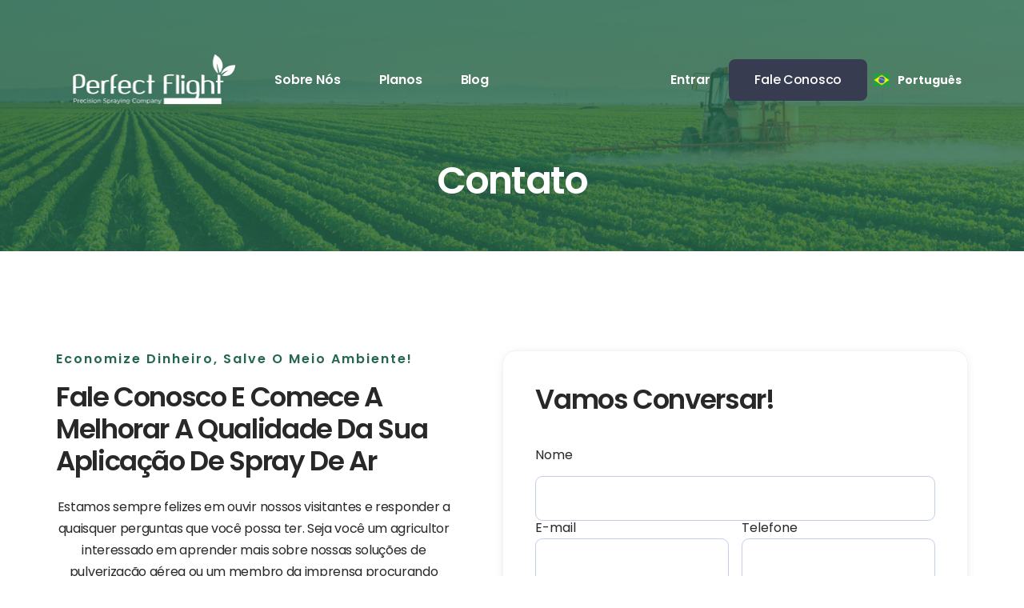

--- FILE ---
content_type: text/html
request_url: https://www.perfectflight.com.br/contact
body_size: 8150
content:
<!DOCTYPE html><!-- This site was created in Webflow. https://webflow.com --><!-- Last Published: Mon Aug 18 2025 16:54:43 GMT+0000 (Coordinated Universal Time) --><html data-wf-domain="www.perfectflight.com.br" data-wf-page="641d974c84263a3e90696444" data-wf-site="63da5e5057b602aa1c9a0b83" lang="pt-BR"><head><meta charset="utf-8"/><title>Perfect Flight - Contato</title><meta content="Perfect Flight aumenta os rendimentos, reduz o uso de pesticidas e melhora o desempenho da pulverização, protegendo o meio ambiente" name="description"/><meta content="Perfect Flight - Contato" property="og:title"/><meta content="Perfect Flight aumenta os rendimentos, reduz o uso de pesticidas e melhora o desempenho da pulverização, protegendo o meio ambiente" property="og:description"/><meta content="https://cdn.prod.website-files.com/63da5e5057b602aa1c9a0b83/64aea2bf6c5c84fa9f11f6bc_opengraphperfect.png" property="og:image"/><meta content="Perfect Flight - Contato" property="twitter:title"/><meta content="Perfect Flight aumenta os rendimentos, reduz o uso de pesticidas e melhora o desempenho da pulverização, protegendo o meio ambiente" property="twitter:description"/><meta content="https://cdn.prod.website-files.com/63da5e5057b602aa1c9a0b83/64aea2bf6c5c84fa9f11f6bc_opengraphperfect.png" property="twitter:image"/><meta property="og:type" content="website"/><meta content="summary_large_image" name="twitter:card"/><meta content="width=device-width, initial-scale=1" name="viewport"/><meta content="cna-9sjchrMmH-bauvuxYxrOZtgJvIrKONW3yLK6ZeE" name="google-site-verification"/><meta content="Webflow" name="generator"/><link href="https://cdn.prod.website-files.com/63da5e5057b602aa1c9a0b83/css/perfectflight.webflow.shared.7ba13fd8c.min.css" rel="stylesheet" type="text/css"/><link href="https://fonts.googleapis.com" rel="preconnect"/><link href="https://fonts.gstatic.com" rel="preconnect" crossorigin="anonymous"/><script src="https://ajax.googleapis.com/ajax/libs/webfont/1.6.26/webfont.js" type="text/javascript"></script><script type="text/javascript">WebFont.load({  google: {    families: ["Montserrat:100,100italic,200,200italic,300,300italic,400,400italic,500,500italic,600,600italic,700,700italic,800,800italic,900,900italic","Poppins:regular,500,600,700,800,900"]  }});</script><script type="text/javascript">!function(o,c){var n=c.documentElement,t=" w-mod-";n.className+=t+"js",("ontouchstart"in o||o.DocumentTouch&&c instanceof DocumentTouch)&&(n.className+=t+"touch")}(window,document);</script><link href="https://cdn.prod.website-files.com/63da5e5057b602aa1c9a0b83/63da6bf33b129b24c3cd5faa_favicon.png" rel="shortcut icon" type="image/x-icon"/><link href="https://cdn.prod.website-files.com/63da5e5057b602aa1c9a0b83/63da6c17ff5118e6a3ba5313_perfect-icon.png" rel="apple-touch-icon"/><!-- Google tag (gtag.js) -->
<script async src="https://www.googletagmanager.com/gtag/js?id=G-KNK0VGZ9VF"></script>
<script>
  window.dataLayer = window.dataLayer || [];
  function gtag(){dataLayer.push(arguments);}
  gtag('js', new Date());

  gtag('config', 'G-KNK0VGZ9VF');
</script>

<!-- Meta Pixel Code -->
<script>
!function(f,b,e,v,n,t,s)
{if(f.fbq)return;n=f.fbq=function(){n.callMethod?
n.callMethod.apply(n,arguments):n.queue.push(arguments)};
if(!f._fbq)f._fbq=n;n.push=n;n.loaded=!0;n.version='2.0';
n.queue=[];t=b.createElement(e);t.async=!0;
t.src=v;s=b.getElementsByTagName(e)[0];
s.parentNode.insertBefore(t,s)}(window, document,'script',
'https://connect.facebook.net/en_US/fbevents.js');
fbq('init', '889401902616746');
fbq('track', 'PageView');
</script>
<noscript><img height="1" width="1" style="display:none"
src="https://www.facebook.com/tr?id=889401902616746&ev=PageView&noscript=1"
/></noscript>
<!-- End Meta Pixel Code -->

<style>
  .wg-dd-2-togle-2.w-dropdown-toggle {
  	color: #fff;
  }
  
  .wg-dd-2-togle-2.w-dropdown-toggle.w--open {
  	color: #222;
  }
  
  .navigation-link.w--current {
    color: #383c50;
	}
  
  @media screen and (max-width: 991px)
	  .navigation-link.w--current {
    color: #3ecb61;
	}
</style>

<script async src='https://www.chatpro.com.br/widget/widget.js'></script> <script>
  var wa_btnSetting = {"btnColor": "#459667","ctaText": "","cornerRadius":40,"marginBottom":20,"marginLeft":20,"marginRight":20,
  "btnPosition": "right","whatsAppNumber": "5519996578741","welcomeMessage": "Oi!","zIndex":999999,"btnColorScheme":"light"};
  window.onload = () => { _waEmbed(wa_btnSetting); }; </script></head><body class="body-4"><div class="f-section-large header"><div class="navigation-full-wrapper"><div data-collapse="medium" data-animation="default" data-duration="400" data-easing="ease" data-easing2="ease" data-doc-height="1" role="banner" class="navigation w-nav"><div class="navigation-container"><div class="navigation-link-wrapper"><a href="/" class="logo-link-large w-inline-block"><img src="https://cdn.prod.website-files.com/63da5e5057b602aa1c9a0b83/63da6008de0a10edb6460070_LogoPF.png" loading="lazy" width="124" alt="" class="logo"/></a><nav role="navigation" class="navigation-menu w-nav-menu"><a href="/about-us" class="navigation-link w-nav-link">Sobre Nós</a><a href="/plans" class="navigation-link w-nav-link">Planos</a><a href="/blog" class="navigation-link w-nav-link">Blog</a></nav></div><div class="navigation-wrapper"><a href="https://app.perfectflight.com.br/" target="_blank" class="navigation-link login w-nav-link">Entrar</a><a href="/contact" aria-current="page" class="navigation-button w-inline-block w--current"><div class="text-block">Fale Conosco</div></a><div data-w-id="be5a38ce-b142-a42c-f0cf-662793ec6950" class="menu-button w-nav-button"><div class="icon-3 w-icon-nav-menu"></div></div><div class="wg-element-wrapper sw8"><div data-hover="true" data-delay="0" class="wg-dropdown-2 w-dropdown"><div lang="pt" class="wg-dd-2-togle-2 w-dropdown-toggle"><div class="wg-selector-text-wrapper"><div class="wg-flag"><img src="https://cdn.prod.website-files.com/63da5e5057b602aa1c9a0b83/641cb2877158ff7bad7da942_Brazil_flag_300.png" alt="" class="wg-flag-ico"/></div><div><strong>Português</strong></div></div></div><nav class="wg-dd-2-list wg-dropdown-link-flag w-dropdown-list"><a lang="en" href="#" class="wg-dropdown-2-link w-inline-block"><div class="wg-selector-text-wrapper"><div class="wg-flag"><img src="https://cdn.prod.website-files.com/63da5e5057b602aa1c9a0b83/64789ce0faeae0708e6db4d0_united-states-flag-icon.svg" alt="" class="wg-flag-ico"/></div><div>Inglês</div></div></a></nav></div></div></div></div></div></div><div class="f-container-regular"><h1 class="f-h1-heading">Contato</h1></div></div><div class="div-block-24"><div class="f-container-regular-3 no-shadow"><div class="w-layout-grid grid-3"><div id="w-node-_1684959c-791d-9de8-2e6d-f1f24e649fa0-90696444" class="div-block-25"><div class="f-margin-bottom-34"><div class="title-large">Economize dinheiro, salve o meio ambiente!</div></div><div class="f-margin-bottom-24"><h2 class="h2-heading">Fale conosco e comece a melhorar a qualidade da sua aplicação de spray de ar</h2></div><div class="div-block-13"><p class="paragraph-large black">Estamos sempre felizes em ouvir nossos visitantes e responder a quaisquer perguntas que você possa ter. Seja você um agricultor interessado em aprender mais sobre nossas soluções de pulverização aérea ou um membro da imprensa procurando mais informações sobre nossa empresa, estamos aqui para ajudar.</p></div><div class="div-block-13"><p class="paragraph-large black">Você pode entrar em contato conosco através do formulário de contato nesta página e nossa equipe entrará em contato com você o mais breve possível. Valorizamos o seu feedback e estamos ansiosos para ouvir de você!</p></div><div class="f-header-button-wrapper"><div class="div-block-12"><img src="https://cdn.prod.website-files.com/63da5e5057b602aa1c9a0b83/63ea21e058987879f7d51970_wash%20hand.svg" loading="lazy" alt="" class="image-4"/><p class="paragraph-large black">Sensibilidade Ambiental</p></div><div class="div-block-12"><img src="https://cdn.prod.website-files.com/63da5e5057b602aa1c9a0b83/63ea226e057bfdfa79167f1b_custom.svg" loading="lazy" alt="" class="image-5"/><p class="paragraph-large black">Soluções personalizadas</p></div><div class="div-block-12"><img src="https://cdn.prod.website-files.com/63da5e5057b602aa1c9a0b83/63ea22bdaf9c982fc565cf29_perfomance.svg" loading="lazy" alt="" class="image-6"/><p class="paragraph-large black">Medidas de Desempenho</p></div></div></div><div id="w-node-_1684959c-791d-9de8-2e6d-f1f24e649fb7-90696444"><div class="form-wrap"><div class="title-wrap"><h2 class="h2-heading">Vamos Conversar!</h2></div><div class="form-block w-form"><form id="contact-form" name="wf-form-" data-name="contact-form" method="post" class="form-2" data-wf-page-id="641d974c84263a3e90696444" data-wf-element-id="54436837-ff9f-e127-9919-91279f5b8e29" data-turnstile-sitekey="0x4AAAAAAAQTptj2So4dx43e"><div class="field-wrap"><label for="name" class="field-label">Nome</label><input class="text-field w-input" maxlength="256" name="name" data-name="Name" placeholder="" type="text" id="name" required=""/></div><div class="w-layout-grid grid-2"><div class="field-wrap"><label for="email" class="display-normal">E-mail</label><input class="text-field w-input" maxlength="256" name="email" data-name="Email" placeholder="" type="email" id="email" required=""/></div><div id="w-node-_54436837-ff9f-e127-9919-91279f5b8e33-90696444" class="field-wrap"><label for="phone" class="display-normal">Telefone</label><input class="text-field w-input" maxlength="256" name="phone" data-name="Phone" placeholder="" type="tel" id="phone" required=""/></div></div><div class="field-wrap"><label for="message" class="field-label">Sua Mensagem</label><textarea id="message" name="message" maxlength="5000" data-name="Message" placeholder="" required="" class="text-field-large w-input"></textarea></div><div class="button-wrap-right"><input type="submit" data-wait="Enviando..." class="submit-button w-button" value="Enviar Mensagem"/></div></form><div class="w-form-done"><div>Thank you! Your submission has been received!</div></div><div class="w-form-fail"><div>Oops! Something went wrong while submitting the form.</div></div></div></div></div></div></div></div><footer class="f-footer-regular"><div class="f-container-regular-3 footer-absolute no-radius"><div class="div-block-14"><div class="div-block-15"><img src="https://cdn.prod.website-files.com/63da5e5057b602aa1c9a0b83/647f578b83e2061e4ebbf37a_Perfect-Flight-Logo_3.png" loading="lazy" width="214" sizes="214px" alt="" srcset="https://cdn.prod.website-files.com/63da5e5057b602aa1c9a0b83/647f578b83e2061e4ebbf37a_Perfect-Flight-Logo_3-p-500.png 500w, https://cdn.prod.website-files.com/63da5e5057b602aa1c9a0b83/647f578b83e2061e4ebbf37a_Perfect-Flight-Logo_3-p-800.png 800w, https://cdn.prod.website-files.com/63da5e5057b602aa1c9a0b83/647f578b83e2061e4ebbf37a_Perfect-Flight-Logo_3.png 1757w"/></div><div class="div-block-15"><div class="div-block-17"><div class="div-block-16"><div class="icon footer w-embed"><svg width="24" height="25" viewBox="0 0 24 25" fill="#6ACA86" xmlns="http://www.w3.org/2000/svg">
<g clip-path="url(#clip0_3438_210028)">
<path d="M12 2.5C8.13 2.5 5 5.63 5 9.5C5 14.75 12 22.5 12 22.5C12 22.5 19 14.75 19 9.5C19 5.63 15.87 2.5 12 2.5ZM12 12C10.62 12 9.5 10.88 9.5 9.5C9.5 8.12 10.62 7 12 7C13.38 7 14.5 8.12 14.5 9.5C14.5 10.88 13.38 12 12 12Z" fill="#6ACA86"/>
</g>
<defs>
<clipPath id="clip0_3438_210028">
<rect width="24" height="24" fill="white" transform="translate(0 0.5)"/>
</clipPath>
</defs>
</svg></div></div><div class="title-large green">Rua São João, 407 - Centro<br/>São João da Boa Vista/SP Brazil - 13870-222</div></div><div class="div-block-3"></div><div class="div-block-17"><div class="div-block-16"><div class="icon footer w-embed"><svg width="24" height="25" viewBox="0 0 24 25" fill="#6ACA86" xmlns="http://www.w3.org/2000/svg">
<g clip-path="url(#clip0_3438_210040)">
<path d="M20 4.5H4C2.9 4.5 2.01 5.4 2.01 6.5L2 18.5C2 19.6 2.9 20.5 4 20.5H20C21.1 20.5 22 19.6 22 18.5V6.5C22 5.4 21.1 4.5 20 4.5ZM20 8.5L12 13.5L4 8.5V6.5L12 11.5L20 6.5V8.5Z" fill="#6ACA86"/>
</g>
<defs>
<clipPath id="clip0_3438_210040">
<rect width="24" height="24" fill="white" transform="translate(0 0.5)"/>
</clipPath>
</defs>
</svg></div></div><div class="title-large green no-capitalize">contato@perfectflightapp.com</div></div></div></div></div><div class="f-container-regular-3 clear-css"><div class="w-layout-grid f-footer-grid"><div id="w-node-_1684399e-bdc7-dda3-1e46-d067ddb53f6a-ddb53f55"><div class="f-margin-bottom-24"><div class="title-large white no-capitalize">Sobre Nós</div></div><p class="f-paragraph-small">Fundada em São João da Boa Vista/SP em 2015, a Perfect Flight tem como objetivo aprimorar o manejo de produtos agrícolas para aumento da produtividade das lavouras e mitigação do impacto ambiental, sempre comprometida com inovações que contribuam para uma agricultura mais sustentável financeira e ecologicamente.</p><div class="f-footer-social-group"><a href="https://www.linkedin.com/company/perfect-flight" target="_blank" class="f-footer-social w-inline-block"><div class="f-icon-regular w-embed"><svg xmlns="http://www.w3.org/2000/svg" width="24" height="24" viewBox="0 0 24 24" fill="currentColor"><path d="M19 0h-14c-2.761 0-5 2.239-5 5v14c0 2.761 2.239 5 5 5h14c2.762 0 5-2.239 5-5v-14c0-2.761-2.238-5-5-5zm-11 19h-3v-11h3v11zm-1.5-12.268c-.966 0-1.75-.79-1.75-1.764s.784-1.764 1.75-1.764 1.75.79 1.75 1.764-.783 1.764-1.75 1.764zm13.5 12.268h-3v-5.604c0-3.368-4-3.113-4 0v5.604h-3v-11h3v1.765c1.396-2.586 7-2.777 7 2.476v6.759z"/></svg></div></a><a href="https://www.instagram.com/perfectflightapp/" target="_blank" class="f-footer-social w-inline-block"><div class="f-icon-regular w-embed"><svg width="24" height="24" viewBox="0 0 24 24" fill="none" xmlns="http://www.w3.org/2000/svg">
<path d="M12.0001 3.6665C14.2642 3.6665 14.5467 3.67484 15.4351 3.7165C16.3226 3.75817 16.9267 3.89734 17.4584 4.104C18.0084 4.31567 18.4717 4.60234 18.9351 5.06484C19.3588 5.48142 19.6867 5.98533 19.8959 6.5415C20.1017 7.07234 20.2417 7.67734 20.2834 8.56484C20.3226 9.45317 20.3334 9.73567 20.3334 11.9998C20.3334 14.264 20.3251 14.5465 20.2834 15.4348C20.2417 16.3223 20.1017 16.9265 19.8959 17.4582C19.6873 18.0147 19.3594 18.5187 18.9351 18.9348C18.5184 19.3584 18.0145 19.6863 17.4584 19.8957C16.9276 20.1015 16.3226 20.2415 15.4351 20.2832C14.5467 20.3223 14.2642 20.3332 12.0001 20.3332C9.73592 20.3332 9.45341 20.3248 8.56508 20.2832C7.67758 20.2415 7.07341 20.1015 6.54175 19.8957C5.98535 19.6869 5.48135 19.359 5.06508 18.9348C4.64125 18.5183 4.31336 18.0144 4.10425 17.4582C3.89758 16.9273 3.75841 16.3223 3.71675 15.4348C3.67758 14.5465 3.66675 14.264 3.66675 11.9998C3.66675 9.73567 3.67508 9.45317 3.71675 8.56484C3.75841 7.6765 3.89758 7.07317 4.10425 6.5415C4.31278 5.98499 4.64075 5.48094 5.06508 5.06484C5.48147 4.64086 5.98544 4.31295 6.54175 4.104C7.07341 3.89734 7.67675 3.75817 8.56508 3.7165C9.45341 3.67734 9.73592 3.6665 12.0001 3.6665ZM12.0001 7.83317C10.895 7.83317 9.83521 8.27216 9.0538 9.05356C8.2724 9.83496 7.83342 10.8948 7.83342 11.9998C7.83342 13.1049 8.2724 14.1647 9.0538 14.9461C9.83521 15.7275 10.895 16.1665 12.0001 16.1665C13.1052 16.1665 14.165 15.7275 14.9464 14.9461C15.7278 14.1647 16.1667 13.1049 16.1667 11.9998C16.1667 10.8948 15.7278 9.83496 14.9464 9.05356C14.165 8.27216 13.1052 7.83317 12.0001 7.83317ZM17.4167 7.62484C17.4167 7.34857 17.307 7.08362 17.1117 6.88827C16.9163 6.69292 16.6513 6.58317 16.3751 6.58317C16.0988 6.58317 15.8339 6.69292 15.6385 6.88827C15.4432 7.08362 15.3334 7.34857 15.3334 7.62484C15.3334 7.9011 15.4432 8.16606 15.6385 8.36141C15.8339 8.55676 16.0988 8.6665 16.3751 8.6665C16.6513 8.6665 16.9163 8.55676 17.1117 8.36141C17.307 8.16606 17.4167 7.9011 17.4167 7.62484ZM12.0001 9.49984C12.6631 9.49984 13.299 9.76323 13.7678 10.2321C14.2367 10.7009 14.5001 11.3368 14.5001 11.9998C14.5001 12.6629 14.2367 13.2988 13.7678 13.7676C13.299 14.2364 12.6631 14.4998 12.0001 14.4998C11.337 14.4998 10.7012 14.2364 10.2323 13.7676C9.76347 13.2988 9.50008 12.6629 9.50008 11.9998C9.50008 11.3368 9.76347 10.7009 10.2323 10.2321C10.7012 9.76323 11.337 9.49984 12.0001 9.49984Z" fill="currentColor"/>
</svg></div></a></div></div><div id="w-node-_1684399e-bdc7-dda3-1e46-d067ddb53f77-ddb53f55" class="f-footer-block"><div class="title-large white no-capitalize">Links úteis</div><a href="/en/privacy-policy" class="f-footer-link w-inline-block"><div>Privacy Policy</div></a></div><div id="w-node-_1684399e-bdc7-dda3-1e46-d067ddb53f8f-ddb53f55" class="f-footer-block div-block-18"><div class="title-large white no-capitalize">Newsletter</div><div class="email-input_component"><div class="email-input_wrapper"><div class="form-wrapper w-form"><form id="email-form" name="email-form" data-name="Email Form" method="get" class="email-input_form" data-wf-page-id="641d974c84263a3e90696444" data-wf-element-id="fb738546-c4f1-0c94-db03-7e6fc106aeb5" data-turnstile-sitekey="0x4AAAAAAAQTptj2So4dx43e"><input class="email-input_form-field w-input" maxlength="256" name="Email-address-2" data-name="Email Address 2" placeholder="Enter your email" type="email" id="Email-address-2" required=""/><input type="submit" data-wait="Please wait..." class="form_submit-button w-button" value="Subscribe"/></form><div class="w-form-done"><div>Thank you! Your submission has been received!</div></div><div class="w-form-fail"><div>Oops! Something went wrong while submitting the form.</div></div></div></div></div><div class="f-paragraph-small margin-top">By clicking the button above, you agree to our <a href="#" class="link">Terms and Conditions.</a></div></div><img src="https://cdn.prod.website-files.com/63da5e5057b602aa1c9a0b83/64cd33b8fc33c1cea6198cd6_01_exame_ranking_negocios_expansao_marinho_curvas_sfundo-01%201.png" loading="lazy" id="w-node-a171e1aa-49a6-52d6-1139-02ad92c2951a-ddb53f55" sizes="(max-width: 1081px) 100vw, 1081px" alt="" srcset="https://cdn.prod.website-files.com/63da5e5057b602aa1c9a0b83/64cd33b8fc33c1cea6198cd6_01_exame_ranking_negocios_expansao_marinho_curvas_sfundo-01%201-p-500.png 500w, https://cdn.prod.website-files.com/63da5e5057b602aa1c9a0b83/64cd33b8fc33c1cea6198cd6_01_exame_ranking_negocios_expansao_marinho_curvas_sfundo-01%201-p-800.png 800w, https://cdn.prod.website-files.com/63da5e5057b602aa1c9a0b83/64cd33b8fc33c1cea6198cd6_01_exame_ranking_negocios_expansao_marinho_curvas_sfundo-01%201-p-1080.png 1080w, https://cdn.prod.website-files.com/63da5e5057b602aa1c9a0b83/64cd33b8fc33c1cea6198cd6_01_exame_ranking_negocios_expansao_marinho_curvas_sfundo-01%201.png 1081w" class="image-14"/><div id="w-node-_1684399e-bdc7-dda3-1e46-d067ddb53f83-ddb53f55" class="f-footer-block"></div></div></div></footer><footer class="section-footer"><div class="container-large"><div class="footer-wrapper"><img src="https://cdn.prod.website-files.com/63da5e5057b602aa1c9a0b83/63da6008de0a10edb6460070_LogoPF.png" loading="lazy" alt="" class="footer-logo"/><p class="paragraph-footer">Founded in São João da Boa Vista/SP in 2015, Perfect Flight aims to improve the stewardship of agricultural products for increased crop productivity and mitigation of environmental impact, always committed to innovation that helps bring about a more financially and ecologically sustainable agriculture.<br/></p><div class="footer-link-wrapper"><a href="/en/home" class="footer-link w-inline-block"><div>Home</div></a><a href="/en/about-us" class="footer-link w-inline-block"><div>About Us</div></a><a href="/en/plans" class="footer-link w-inline-block"><div>Pricing</div></a><a href="/en/blog" class="footer-link w-inline-block"><div>Blog</div></a><a href="/en/contact" class="footer-link w-inline-block"><div>Contact</div></a><a href="https://go.perfectflight.com.br/" target="_blank" class="footer-link w-inline-block"><div>Login</div></a></div><div class="f-footer-social-group"><a href="https://www.linkedin.com/company/perfect-flight" target="_blank" class="f-footer-social w-inline-block"><div class="f-icon-regular w-embed"><svg xmlns="http://www.w3.org/2000/svg" width="24" height="24" viewBox="0 0 24 24" fill="currentColor"><path d="M19 0h-14c-2.761 0-5 2.239-5 5v14c0 2.761 2.239 5 5 5h14c2.762 0 5-2.239 5-5v-14c0-2.761-2.238-5-5-5zm-11 19h-3v-11h3v11zm-1.5-12.268c-.966 0-1.75-.79-1.75-1.764s.784-1.764 1.75-1.764 1.75.79 1.75 1.764-.783 1.764-1.75 1.764zm13.5 12.268h-3v-5.604c0-3.368-4-3.113-4 0v5.604h-3v-11h3v1.765c1.396-2.586 7-2.777 7 2.476v6.759z"/></svg></div></a><a href="https://www.instagram.com/perfectflightapp/" target="_blank" class="f-footer-social w-inline-block"><div class="f-icon-regular w-embed"><svg width="24" height="24" viewBox="0 0 24 24" fill="none" xmlns="http://www.w3.org/2000/svg">
<path d="M12.0001 3.6665C14.2642 3.6665 14.5467 3.67484 15.4351 3.7165C16.3226 3.75817 16.9267 3.89734 17.4584 4.104C18.0084 4.31567 18.4717 4.60234 18.9351 5.06484C19.3588 5.48142 19.6867 5.98533 19.8959 6.5415C20.1017 7.07234 20.2417 7.67734 20.2834 8.56484C20.3226 9.45317 20.3334 9.73567 20.3334 11.9998C20.3334 14.264 20.3251 14.5465 20.2834 15.4348C20.2417 16.3223 20.1017 16.9265 19.8959 17.4582C19.6873 18.0147 19.3594 18.5187 18.9351 18.9348C18.5184 19.3584 18.0145 19.6863 17.4584 19.8957C16.9276 20.1015 16.3226 20.2415 15.4351 20.2832C14.5467 20.3223 14.2642 20.3332 12.0001 20.3332C9.73592 20.3332 9.45341 20.3248 8.56508 20.2832C7.67758 20.2415 7.07341 20.1015 6.54175 19.8957C5.98535 19.6869 5.48135 19.359 5.06508 18.9348C4.64125 18.5183 4.31336 18.0144 4.10425 17.4582C3.89758 16.9273 3.75841 16.3223 3.71675 15.4348C3.67758 14.5465 3.66675 14.264 3.66675 11.9998C3.66675 9.73567 3.67508 9.45317 3.71675 8.56484C3.75841 7.6765 3.89758 7.07317 4.10425 6.5415C4.31278 5.98499 4.64075 5.48094 5.06508 5.06484C5.48147 4.64086 5.98544 4.31295 6.54175 4.104C7.07341 3.89734 7.67675 3.75817 8.56508 3.7165C9.45341 3.67734 9.73592 3.6665 12.0001 3.6665ZM12.0001 7.83317C10.895 7.83317 9.83521 8.27216 9.0538 9.05356C8.2724 9.83496 7.83342 10.8948 7.83342 11.9998C7.83342 13.1049 8.2724 14.1647 9.0538 14.9461C9.83521 15.7275 10.895 16.1665 12.0001 16.1665C13.1052 16.1665 14.165 15.7275 14.9464 14.9461C15.7278 14.1647 16.1667 13.1049 16.1667 11.9998C16.1667 10.8948 15.7278 9.83496 14.9464 9.05356C14.165 8.27216 13.1052 7.83317 12.0001 7.83317ZM17.4167 7.62484C17.4167 7.34857 17.307 7.08362 17.1117 6.88827C16.9163 6.69292 16.6513 6.58317 16.3751 6.58317C16.0988 6.58317 15.8339 6.69292 15.6385 6.88827C15.4432 7.08362 15.3334 7.34857 15.3334 7.62484C15.3334 7.9011 15.4432 8.16606 15.6385 8.36141C15.8339 8.55676 16.0988 8.6665 16.3751 8.6665C16.6513 8.6665 16.9163 8.55676 17.1117 8.36141C17.307 8.16606 17.4167 7.9011 17.4167 7.62484ZM12.0001 9.49984C12.6631 9.49984 13.299 9.76323 13.7678 10.2321C14.2367 10.7009 14.5001 11.3368 14.5001 11.9998C14.5001 12.6629 14.2367 13.2988 13.7678 13.7676C13.299 14.2364 12.6631 14.4998 12.0001 14.4998C11.337 14.4998 10.7012 14.2364 10.2323 13.7676C9.76347 13.2988 9.50008 12.6629 9.50008 11.9998C9.50008 11.3368 9.76347 10.7009 10.2323 10.2321C10.7012 9.76323 11.337 9.49984 12.0001 9.49984Z" fill="currentColor"/>
</svg></div></a></div></div></div></footer><script src="https://d3e54v103j8qbb.cloudfront.net/js/jquery-3.5.1.min.dc5e7f18c8.js?site=63da5e5057b602aa1c9a0b83" type="text/javascript" integrity="sha256-9/aliU8dGd2tb6OSsuzixeV4y/faTqgFtohetphbbj0=" crossorigin="anonymous"></script><script src="https://cdn.prod.website-files.com/63da5e5057b602aa1c9a0b83/js/webflow.schunk.36b8fb49256177c8.js" type="text/javascript"></script><script src="https://cdn.prod.website-files.com/63da5e5057b602aa1c9a0b83/js/webflow.schunk.b333fc4f6975d6f0.js" type="text/javascript"></script><script src="https://cdn.prod.website-files.com/63da5e5057b602aa1c9a0b83/js/webflow.950ceb80.1a81da7725012753.js" type="text/javascript"></script><script type="text/javascript" async src="https://d335luupugsy2.cloudfront.net/js/loader-scripts/b5374ecb-35ff-491c-98bd-e0cf0aabd5b7-loader.js" ></script>


<script>
  

  let currentPath = window.location.pathname; // Obtenha o caminho da página atual
  let newUrl = `${window.location.origin}/${currentPath}`; // Crie a nova URL com o caminho da página atual

  const usrLang = window.navigator.language || window.navigator.userLanguage;
  let language;
  
  const localStorageItem = localStorage.getItem("lang")
  console.log('localStorageItem', localStorageItem)
  
 
  
// Selecione o menu dropdown
const dropdown = document.querySelector('.wg-dropdown-2');

// Adicione um evento de clique a cada opção
dropdown.querySelectorAll('a').forEach(option => {
  option.addEventListener('click', (event) => {
    event.preventDefault(); // Previna o comportamento padrão de clicar em um link
    language = option.getAttribute('lang'); // Obtenha a linguagem selecionada
    console.log('language', language);
    // Se o usuário estiver na página inicial, defina currentPath como "home"
    if (currentPath === "/" || currentPath === "/index.html") {
      currentPath = "/home";
    }

    // Verifique se a linguagem selecionada é "en" e se a página atual é a página inicial
    if (language === "pt" && currentPath === "/en/home") {
      	localStorage.setItem("lang", "pt")
       window.location.href = window.location.origin; // Redirecione o usuário para a página inicial sem o segmento "/home"
      return;
    }

    // Verifique se o usuário já está na página em português
    if (language === "en" && currentPath.startsWith("/en/")) {
      return; // Ignora a ação do botão para evitar quebrar a URL
    }

    // Se a linguagem selecionada não for "en", adicione a linguagem à URL
    if (language !== "pt") {
      localStorage.setItem("lang", "en")
      newUrl = `${window.location.origin}/${language}${currentPath}`; // Crie a nova URL com a linguagem selecionada
    } else {
      // Se o usuário não estiver na página inicial, remova a linguagem da URL
      if (currentPath !== "home") {
        localStorage.setItem("lang", "pt")
        newUrl = `${window.location.origin}/${currentPath.replace(/^\/[a-z]{2}\//, "")}`; // Crie a URL removendo a linguagem da URL
      }
    }
    
    window.location.href = newUrl; // Redirecione o usuário para a nova URL
  });
});
</script></body></html>

--- FILE ---
content_type: text/css
request_url: https://cdn.prod.website-files.com/63da5e5057b602aa1c9a0b83/css/perfectflight.webflow.shared.7ba13fd8c.min.css
body_size: 24486
content:
html{-webkit-text-size-adjust:100%;-ms-text-size-adjust:100%;font-family:sans-serif}body{margin:0}article,aside,details,figcaption,figure,footer,header,hgroup,main,menu,nav,section,summary{display:block}audio,canvas,progress,video{vertical-align:baseline;display:inline-block}audio:not([controls]){height:0;display:none}[hidden],template{display:none}a{background-color:#0000}a:active,a:hover{outline:0}abbr[title]{border-bottom:1px dotted}b,strong{font-weight:700}dfn{font-style:italic}h1{margin:.67em 0;font-size:2em}mark{color:#000;background:#ff0}small{font-size:80%}sub,sup{vertical-align:baseline;font-size:75%;line-height:0;position:relative}sup{top:-.5em}sub{bottom:-.25em}img{border:0}svg:not(:root){overflow:hidden}hr{box-sizing:content-box;height:0}pre{overflow:auto}code,kbd,pre,samp{font-family:monospace;font-size:1em}button,input,optgroup,select,textarea{color:inherit;font:inherit;margin:0}button{overflow:visible}button,select{text-transform:none}button,html input[type=button],input[type=reset]{-webkit-appearance:button;cursor:pointer}button[disabled],html input[disabled]{cursor:default}button::-moz-focus-inner,input::-moz-focus-inner{border:0;padding:0}input{line-height:normal}input[type=checkbox],input[type=radio]{box-sizing:border-box;padding:0}input[type=number]::-webkit-inner-spin-button,input[type=number]::-webkit-outer-spin-button{height:auto}input[type=search]{-webkit-appearance:none}input[type=search]::-webkit-search-cancel-button,input[type=search]::-webkit-search-decoration{-webkit-appearance:none}legend{border:0;padding:0}textarea{overflow:auto}optgroup{font-weight:700}table{border-collapse:collapse;border-spacing:0}td,th{padding:0}@font-face{font-family:webflow-icons;src:url([data-uri])format("truetype");font-weight:400;font-style:normal}[class^=w-icon-],[class*=\ w-icon-]{speak:none;font-variant:normal;text-transform:none;-webkit-font-smoothing:antialiased;-moz-osx-font-smoothing:grayscale;font-style:normal;font-weight:400;line-height:1;font-family:webflow-icons!important}.w-icon-slider-right:before{content:""}.w-icon-slider-left:before{content:""}.w-icon-nav-menu:before{content:""}.w-icon-arrow-down:before,.w-icon-dropdown-toggle:before{content:""}.w-icon-file-upload-remove:before{content:""}.w-icon-file-upload-icon:before{content:""}*{box-sizing:border-box}html{height:100%}body{color:#333;background-color:#fff;min-height:100%;margin:0;font-family:Arial,sans-serif;font-size:14px;line-height:20px}img{vertical-align:middle;max-width:100%;display:inline-block}html.w-mod-touch *{background-attachment:scroll!important}.w-block{display:block}.w-inline-block{max-width:100%;display:inline-block}.w-clearfix:before,.w-clearfix:after{content:" ";grid-area:1/1/2/2;display:table}.w-clearfix:after{clear:both}.w-hidden{display:none}.w-button{color:#fff;line-height:inherit;cursor:pointer;background-color:#3898ec;border:0;border-radius:0;padding:9px 15px;text-decoration:none;display:inline-block}input.w-button{-webkit-appearance:button}html[data-w-dynpage] [data-w-cloak]{color:#0000!important}.w-code-block{margin:unset}pre.w-code-block code{all:inherit}.w-optimization{display:contents}.w-webflow-badge,.w-webflow-badge>img{box-sizing:unset;width:unset;height:unset;max-height:unset;max-width:unset;min-height:unset;min-width:unset;margin:unset;padding:unset;float:unset;clear:unset;border:unset;border-radius:unset;background:unset;background-image:unset;background-position:unset;background-size:unset;background-repeat:unset;background-origin:unset;background-clip:unset;background-attachment:unset;background-color:unset;box-shadow:unset;transform:unset;direction:unset;font-family:unset;font-weight:unset;color:unset;font-size:unset;line-height:unset;font-style:unset;font-variant:unset;text-align:unset;letter-spacing:unset;-webkit-text-decoration:unset;text-decoration:unset;text-indent:unset;text-transform:unset;list-style-type:unset;text-shadow:unset;vertical-align:unset;cursor:unset;white-space:unset;word-break:unset;word-spacing:unset;word-wrap:unset;transition:unset}.w-webflow-badge{white-space:nowrap;cursor:pointer;box-shadow:0 0 0 1px #0000001a,0 1px 3px #0000001a;visibility:visible!important;opacity:1!important;z-index:2147483647!important;color:#aaadb0!important;overflow:unset!important;background-color:#fff!important;border-radius:3px!important;width:auto!important;height:auto!important;margin:0!important;padding:6px!important;font-size:12px!important;line-height:14px!important;text-decoration:none!important;display:inline-block!important;position:fixed!important;inset:auto 12px 12px auto!important;transform:none!important}.w-webflow-badge>img{position:unset;visibility:unset!important;opacity:1!important;vertical-align:middle!important;display:inline-block!important}h1,h2,h3,h4,h5,h6{margin-bottom:10px;font-weight:700}h1{margin-top:20px;font-size:38px;line-height:44px}h2{margin-top:20px;font-size:32px;line-height:36px}h3{margin-top:20px;font-size:24px;line-height:30px}h4{margin-top:10px;font-size:18px;line-height:24px}h5{margin-top:10px;font-size:14px;line-height:20px}h6{margin-top:10px;font-size:12px;line-height:18px}p{margin-top:0;margin-bottom:10px}blockquote{border-left:5px solid #e2e2e2;margin:0 0 10px;padding:10px 20px;font-size:18px;line-height:22px}figure{margin:0 0 10px}figcaption{text-align:center;margin-top:5px}ul,ol{margin-top:0;margin-bottom:10px;padding-left:40px}.w-list-unstyled{padding-left:0;list-style:none}.w-embed:before,.w-embed:after{content:" ";grid-area:1/1/2/2;display:table}.w-embed:after{clear:both}.w-video{width:100%;padding:0;position:relative}.w-video iframe,.w-video object,.w-video embed{border:none;width:100%;height:100%;position:absolute;top:0;left:0}fieldset{border:0;margin:0;padding:0}button,[type=button],[type=reset]{cursor:pointer;-webkit-appearance:button;border:0}.w-form{margin:0 0 15px}.w-form-done{text-align:center;background-color:#ddd;padding:20px;display:none}.w-form-fail{background-color:#ffdede;margin-top:10px;padding:10px;display:none}label{margin-bottom:5px;font-weight:700;display:block}.w-input,.w-select{color:#333;vertical-align:middle;background-color:#fff;border:1px solid #ccc;width:100%;height:38px;margin-bottom:10px;padding:8px 12px;font-size:14px;line-height:1.42857;display:block}.w-input::placeholder,.w-select::placeholder{color:#999}.w-input:focus,.w-select:focus{border-color:#3898ec;outline:0}.w-input[disabled],.w-select[disabled],.w-input[readonly],.w-select[readonly],fieldset[disabled] .w-input,fieldset[disabled] .w-select{cursor:not-allowed}.w-input[disabled]:not(.w-input-disabled),.w-select[disabled]:not(.w-input-disabled),.w-input[readonly],.w-select[readonly],fieldset[disabled]:not(.w-input-disabled) .w-input,fieldset[disabled]:not(.w-input-disabled) .w-select{background-color:#eee}textarea.w-input,textarea.w-select{height:auto}.w-select{background-color:#f3f3f3}.w-select[multiple]{height:auto}.w-form-label{cursor:pointer;margin-bottom:0;font-weight:400;display:inline-block}.w-radio{margin-bottom:5px;padding-left:20px;display:block}.w-radio:before,.w-radio:after{content:" ";grid-area:1/1/2/2;display:table}.w-radio:after{clear:both}.w-radio-input{float:left;margin:3px 0 0 -20px;line-height:normal}.w-file-upload{margin-bottom:10px;display:block}.w-file-upload-input{opacity:0;z-index:-100;width:.1px;height:.1px;position:absolute;overflow:hidden}.w-file-upload-default,.w-file-upload-uploading,.w-file-upload-success{color:#333;display:inline-block}.w-file-upload-error{margin-top:10px;display:block}.w-file-upload-default.w-hidden,.w-file-upload-uploading.w-hidden,.w-file-upload-error.w-hidden,.w-file-upload-success.w-hidden{display:none}.w-file-upload-uploading-btn{cursor:pointer;background-color:#fafafa;border:1px solid #ccc;margin:0;padding:8px 12px;font-size:14px;font-weight:400;display:flex}.w-file-upload-file{background-color:#fafafa;border:1px solid #ccc;flex-grow:1;justify-content:space-between;margin:0;padding:8px 9px 8px 11px;display:flex}.w-file-upload-file-name{font-size:14px;font-weight:400;display:block}.w-file-remove-link{cursor:pointer;width:auto;height:auto;margin-top:3px;margin-left:10px;padding:3px;display:block}.w-icon-file-upload-remove{margin:auto;font-size:10px}.w-file-upload-error-msg{color:#ea384c;padding:2px 0;display:inline-block}.w-file-upload-info{padding:0 12px;line-height:38px;display:inline-block}.w-file-upload-label{cursor:pointer;background-color:#fafafa;border:1px solid #ccc;margin:0;padding:8px 12px;font-size:14px;font-weight:400;display:inline-block}.w-icon-file-upload-icon,.w-icon-file-upload-uploading{width:20px;margin-right:8px;display:inline-block}.w-icon-file-upload-uploading{height:20px}.w-container{max-width:940px;margin-left:auto;margin-right:auto}.w-container:before,.w-container:after{content:" ";grid-area:1/1/2/2;display:table}.w-container:after{clear:both}.w-container .w-row{margin-left:-10px;margin-right:-10px}.w-row:before,.w-row:after{content:" ";grid-area:1/1/2/2;display:table}.w-row:after{clear:both}.w-row .w-row{margin-left:0;margin-right:0}.w-col{float:left;width:100%;min-height:1px;padding-left:10px;padding-right:10px;position:relative}.w-col .w-col{padding-left:0;padding-right:0}.w-col-1{width:8.33333%}.w-col-2{width:16.6667%}.w-col-3{width:25%}.w-col-4{width:33.3333%}.w-col-5{width:41.6667%}.w-col-6{width:50%}.w-col-7{width:58.3333%}.w-col-8{width:66.6667%}.w-col-9{width:75%}.w-col-10{width:83.3333%}.w-col-11{width:91.6667%}.w-col-12{width:100%}.w-hidden-main{display:none!important}@media screen and (max-width:991px){.w-container{max-width:728px}.w-hidden-main{display:inherit!important}.w-hidden-medium{display:none!important}.w-col-medium-1{width:8.33333%}.w-col-medium-2{width:16.6667%}.w-col-medium-3{width:25%}.w-col-medium-4{width:33.3333%}.w-col-medium-5{width:41.6667%}.w-col-medium-6{width:50%}.w-col-medium-7{width:58.3333%}.w-col-medium-8{width:66.6667%}.w-col-medium-9{width:75%}.w-col-medium-10{width:83.3333%}.w-col-medium-11{width:91.6667%}.w-col-medium-12{width:100%}.w-col-stack{width:100%;left:auto;right:auto}}@media screen and (max-width:767px){.w-hidden-main,.w-hidden-medium{display:inherit!important}.w-hidden-small{display:none!important}.w-row,.w-container .w-row{margin-left:0;margin-right:0}.w-col{width:100%;left:auto;right:auto}.w-col-small-1{width:8.33333%}.w-col-small-2{width:16.6667%}.w-col-small-3{width:25%}.w-col-small-4{width:33.3333%}.w-col-small-5{width:41.6667%}.w-col-small-6{width:50%}.w-col-small-7{width:58.3333%}.w-col-small-8{width:66.6667%}.w-col-small-9{width:75%}.w-col-small-10{width:83.3333%}.w-col-small-11{width:91.6667%}.w-col-small-12{width:100%}}@media screen and (max-width:479px){.w-container{max-width:none}.w-hidden-main,.w-hidden-medium,.w-hidden-small{display:inherit!important}.w-hidden-tiny{display:none!important}.w-col{width:100%}.w-col-tiny-1{width:8.33333%}.w-col-tiny-2{width:16.6667%}.w-col-tiny-3{width:25%}.w-col-tiny-4{width:33.3333%}.w-col-tiny-5{width:41.6667%}.w-col-tiny-6{width:50%}.w-col-tiny-7{width:58.3333%}.w-col-tiny-8{width:66.6667%}.w-col-tiny-9{width:75%}.w-col-tiny-10{width:83.3333%}.w-col-tiny-11{width:91.6667%}.w-col-tiny-12{width:100%}}.w-widget{position:relative}.w-widget-map{width:100%;height:400px}.w-widget-map label{width:auto;display:inline}.w-widget-map img{max-width:inherit}.w-widget-map .gm-style-iw{text-align:center}.w-widget-map .gm-style-iw>button{display:none!important}.w-widget-twitter{overflow:hidden}.w-widget-twitter-count-shim{vertical-align:top;text-align:center;background:#fff;border:1px solid #758696;border-radius:3px;width:28px;height:20px;display:inline-block;position:relative}.w-widget-twitter-count-shim *{pointer-events:none;-webkit-user-select:none;user-select:none}.w-widget-twitter-count-shim .w-widget-twitter-count-inner{text-align:center;color:#999;font-family:serif;font-size:15px;line-height:12px;position:relative}.w-widget-twitter-count-shim .w-widget-twitter-count-clear{display:block;position:relative}.w-widget-twitter-count-shim.w--large{width:36px;height:28px}.w-widget-twitter-count-shim.w--large .w-widget-twitter-count-inner{font-size:18px;line-height:18px}.w-widget-twitter-count-shim:not(.w--vertical){margin-left:5px;margin-right:8px}.w-widget-twitter-count-shim:not(.w--vertical).w--large{margin-left:6px}.w-widget-twitter-count-shim:not(.w--vertical):before,.w-widget-twitter-count-shim:not(.w--vertical):after{content:" ";pointer-events:none;border:solid #0000;width:0;height:0;position:absolute;top:50%;left:0}.w-widget-twitter-count-shim:not(.w--vertical):before{border-width:4px;border-color:#75869600 #5d6c7b #75869600 #75869600;margin-top:-4px;margin-left:-9px}.w-widget-twitter-count-shim:not(.w--vertical).w--large:before{border-width:5px;margin-top:-5px;margin-left:-10px}.w-widget-twitter-count-shim:not(.w--vertical):after{border-width:4px;border-color:#fff0 #fff #fff0 #fff0;margin-top:-4px;margin-left:-8px}.w-widget-twitter-count-shim:not(.w--vertical).w--large:after{border-width:5px;margin-top:-5px;margin-left:-9px}.w-widget-twitter-count-shim.w--vertical{width:61px;height:33px;margin-bottom:8px}.w-widget-twitter-count-shim.w--vertical:before,.w-widget-twitter-count-shim.w--vertical:after{content:" ";pointer-events:none;border:solid #0000;width:0;height:0;position:absolute;top:100%;left:50%}.w-widget-twitter-count-shim.w--vertical:before{border-width:5px;border-color:#5d6c7b #75869600 #75869600;margin-left:-5px}.w-widget-twitter-count-shim.w--vertical:after{border-width:4px;border-color:#fff #fff0 #fff0;margin-left:-4px}.w-widget-twitter-count-shim.w--vertical .w-widget-twitter-count-inner{font-size:18px;line-height:22px}.w-widget-twitter-count-shim.w--vertical.w--large{width:76px}.w-background-video{color:#fff;height:500px;position:relative;overflow:hidden}.w-background-video>video{object-fit:cover;z-index:-100;background-position:50%;background-size:cover;width:100%;height:100%;margin:auto;position:absolute;inset:-100%}.w-background-video>video::-webkit-media-controls-start-playback-button{-webkit-appearance:none;display:none!important}.w-background-video--control{background-color:#0000;padding:0;position:absolute;bottom:1em;right:1em}.w-background-video--control>[hidden]{display:none!important}.w-slider{text-align:center;clear:both;-webkit-tap-highlight-color:#0000;tap-highlight-color:#0000;background:#ddd;height:300px;position:relative}.w-slider-mask{z-index:1;white-space:nowrap;height:100%;display:block;position:relative;left:0;right:0;overflow:hidden}.w-slide{vertical-align:top;white-space:normal;text-align:left;width:100%;height:100%;display:inline-block;position:relative}.w-slider-nav{z-index:2;text-align:center;-webkit-tap-highlight-color:#0000;tap-highlight-color:#0000;height:40px;margin:auto;padding-top:10px;position:absolute;inset:auto 0 0}.w-slider-nav.w-round>div{border-radius:100%}.w-slider-nav.w-num>div{font-size:inherit;line-height:inherit;width:auto;height:auto;padding:.2em .5em}.w-slider-nav.w-shadow>div{box-shadow:0 0 3px #3336}.w-slider-nav-invert{color:#fff}.w-slider-nav-invert>div{background-color:#2226}.w-slider-nav-invert>div.w-active{background-color:#222}.w-slider-dot{cursor:pointer;background-color:#fff6;width:1em;height:1em;margin:0 3px .5em;transition:background-color .1s,color .1s;display:inline-block;position:relative}.w-slider-dot.w-active{background-color:#fff}.w-slider-dot:focus{outline:none;box-shadow:0 0 0 2px #fff}.w-slider-dot:focus.w-active{box-shadow:none}.w-slider-arrow-left,.w-slider-arrow-right{cursor:pointer;color:#fff;-webkit-tap-highlight-color:#0000;tap-highlight-color:#0000;-webkit-user-select:none;user-select:none;width:80px;margin:auto;font-size:40px;position:absolute;inset:0;overflow:hidden}.w-slider-arrow-left [class^=w-icon-],.w-slider-arrow-right [class^=w-icon-],.w-slider-arrow-left [class*=\ w-icon-],.w-slider-arrow-right [class*=\ w-icon-]{position:absolute}.w-slider-arrow-left:focus,.w-slider-arrow-right:focus{outline:0}.w-slider-arrow-left{z-index:3;right:auto}.w-slider-arrow-right{z-index:4;left:auto}.w-icon-slider-left,.w-icon-slider-right{width:1em;height:1em;margin:auto;inset:0}.w-slider-aria-label{clip:rect(0 0 0 0);border:0;width:1px;height:1px;margin:-1px;padding:0;position:absolute;overflow:hidden}.w-slider-force-show{display:block!important}.w-dropdown{text-align:left;z-index:900;margin-left:auto;margin-right:auto;display:inline-block;position:relative}.w-dropdown-btn,.w-dropdown-toggle,.w-dropdown-link{vertical-align:top;color:#222;text-align:left;white-space:nowrap;margin-left:auto;margin-right:auto;padding:20px;text-decoration:none;position:relative}.w-dropdown-toggle{-webkit-user-select:none;user-select:none;cursor:pointer;padding-right:40px;display:inline-block}.w-dropdown-toggle:focus{outline:0}.w-icon-dropdown-toggle{width:1em;height:1em;margin:auto 20px auto auto;position:absolute;top:0;bottom:0;right:0}.w-dropdown-list{background:#ddd;min-width:100%;display:none;position:absolute}.w-dropdown-list.w--open{display:block}.w-dropdown-link{color:#222;padding:10px 20px;display:block}.w-dropdown-link.w--current{color:#0082f3}.w-dropdown-link:focus{outline:0}@media screen and (max-width:767px){.w-nav-brand{padding-left:10px}}.w-lightbox-backdrop{cursor:auto;letter-spacing:normal;text-indent:0;text-shadow:none;text-transform:none;visibility:visible;white-space:normal;word-break:normal;word-spacing:normal;word-wrap:normal;color:#fff;text-align:center;z-index:2000;opacity:0;-webkit-user-select:none;-moz-user-select:none;-webkit-tap-highlight-color:transparent;background:#000000e6;outline:0;font-family:Helvetica Neue,Helvetica,Ubuntu,Segoe UI,Verdana,sans-serif;font-size:17px;font-style:normal;font-weight:300;line-height:1.2;list-style:disc;position:fixed;inset:0;-webkit-transform:translate(0)}.w-lightbox-backdrop,.w-lightbox-container{-webkit-overflow-scrolling:touch;height:100%;overflow:auto}.w-lightbox-content{height:100vh;position:relative;overflow:hidden}.w-lightbox-view{opacity:0;width:100vw;height:100vh;position:absolute}.w-lightbox-view:before{content:"";height:100vh}.w-lightbox-group,.w-lightbox-group .w-lightbox-view,.w-lightbox-group .w-lightbox-view:before{height:86vh}.w-lightbox-frame,.w-lightbox-view:before{vertical-align:middle;display:inline-block}.w-lightbox-figure{margin:0;position:relative}.w-lightbox-group .w-lightbox-figure{cursor:pointer}.w-lightbox-img{width:auto;max-width:none;height:auto}.w-lightbox-image{float:none;max-width:100vw;max-height:100vh;display:block}.w-lightbox-group .w-lightbox-image{max-height:86vh}.w-lightbox-caption{text-align:left;text-overflow:ellipsis;white-space:nowrap;background:#0006;padding:.5em 1em;position:absolute;bottom:0;left:0;right:0;overflow:hidden}.w-lightbox-embed{width:100%;height:100%;position:absolute;inset:0}.w-lightbox-control{cursor:pointer;background-position:50%;background-repeat:no-repeat;background-size:24px;width:4em;transition:all .3s;position:absolute;top:0}.w-lightbox-left{background-image:url([data-uri]);display:none;bottom:0;left:0}.w-lightbox-right{background-image:url([data-uri]);display:none;bottom:0;right:0}.w-lightbox-close{background-image:url([data-uri]);background-size:18px;height:2.6em;right:0}.w-lightbox-strip{white-space:nowrap;padding:0 1vh;line-height:0;position:absolute;bottom:0;left:0;right:0;overflow:auto hidden}.w-lightbox-item{box-sizing:content-box;cursor:pointer;width:10vh;padding:2vh 1vh;display:inline-block;-webkit-transform:translate(0,0)}.w-lightbox-active{opacity:.3}.w-lightbox-thumbnail{background:#222;height:10vh;position:relative;overflow:hidden}.w-lightbox-thumbnail-image{position:absolute;top:0;left:0}.w-lightbox-thumbnail .w-lightbox-tall{width:100%;top:50%;transform:translateY(-50%)}.w-lightbox-thumbnail .w-lightbox-wide{height:100%;left:50%;transform:translate(-50%)}.w-lightbox-spinner{box-sizing:border-box;border:5px solid #0006;border-radius:50%;width:40px;height:40px;margin-top:-20px;margin-left:-20px;animation:.8s linear infinite spin;position:absolute;top:50%;left:50%}.w-lightbox-spinner:after{content:"";border:3px solid #0000;border-bottom-color:#fff;border-radius:50%;position:absolute;inset:-4px}.w-lightbox-hide{display:none}.w-lightbox-noscroll{overflow:hidden}@media (min-width:768px){.w-lightbox-content{height:96vh;margin-top:2vh}.w-lightbox-view,.w-lightbox-view:before{height:96vh}.w-lightbox-group,.w-lightbox-group .w-lightbox-view,.w-lightbox-group .w-lightbox-view:before{height:84vh}.w-lightbox-image{max-width:96vw;max-height:96vh}.w-lightbox-group .w-lightbox-image{max-width:82.3vw;max-height:84vh}.w-lightbox-left,.w-lightbox-right{opacity:.5;display:block}.w-lightbox-close{opacity:.8}.w-lightbox-control:hover{opacity:1}}.w-lightbox-inactive,.w-lightbox-inactive:hover{opacity:0}.w-richtext:before,.w-richtext:after{content:" ";grid-area:1/1/2/2;display:table}.w-richtext:after{clear:both}.w-richtext[contenteditable=true]:before,.w-richtext[contenteditable=true]:after{white-space:initial}.w-richtext ol,.w-richtext ul{overflow:hidden}.w-richtext .w-richtext-figure-selected.w-richtext-figure-type-video div:after,.w-richtext .w-richtext-figure-selected[data-rt-type=video] div:after,.w-richtext .w-richtext-figure-selected.w-richtext-figure-type-image div,.w-richtext .w-richtext-figure-selected[data-rt-type=image] div{outline:2px solid #2895f7}.w-richtext figure.w-richtext-figure-type-video>div:after,.w-richtext figure[data-rt-type=video]>div:after{content:"";display:none;position:absolute;inset:0}.w-richtext figure{max-width:60%;position:relative}.w-richtext figure>div:before{cursor:default!important}.w-richtext figure img{width:100%}.w-richtext figure figcaption.w-richtext-figcaption-placeholder{opacity:.6}.w-richtext figure div{color:#0000;font-size:0}.w-richtext figure.w-richtext-figure-type-image,.w-richtext figure[data-rt-type=image]{display:table}.w-richtext figure.w-richtext-figure-type-image>div,.w-richtext figure[data-rt-type=image]>div{display:inline-block}.w-richtext figure.w-richtext-figure-type-image>figcaption,.w-richtext figure[data-rt-type=image]>figcaption{caption-side:bottom;display:table-caption}.w-richtext figure.w-richtext-figure-type-video,.w-richtext figure[data-rt-type=video]{width:60%;height:0}.w-richtext figure.w-richtext-figure-type-video iframe,.w-richtext figure[data-rt-type=video] iframe{width:100%;height:100%;position:absolute;top:0;left:0}.w-richtext figure.w-richtext-figure-type-video>div,.w-richtext figure[data-rt-type=video]>div{width:100%}.w-richtext figure.w-richtext-align-center{clear:both;margin-left:auto;margin-right:auto}.w-richtext figure.w-richtext-align-center.w-richtext-figure-type-image>div,.w-richtext figure.w-richtext-align-center[data-rt-type=image]>div{max-width:100%}.w-richtext figure.w-richtext-align-normal{clear:both}.w-richtext figure.w-richtext-align-fullwidth{text-align:center;clear:both;width:100%;max-width:100%;margin-left:auto;margin-right:auto;display:block}.w-richtext figure.w-richtext-align-fullwidth>div{padding-bottom:inherit;display:inline-block}.w-richtext figure.w-richtext-align-fullwidth>figcaption{display:block}.w-richtext figure.w-richtext-align-floatleft{float:left;clear:none;margin-right:15px}.w-richtext figure.w-richtext-align-floatright{float:right;clear:none;margin-left:15px}.w-nav{z-index:1000;background:#ddd;position:relative}.w-nav:before,.w-nav:after{content:" ";grid-area:1/1/2/2;display:table}.w-nav:after{clear:both}.w-nav-brand{float:left;color:#333;text-decoration:none;position:relative}.w-nav-link{vertical-align:top;color:#222;text-align:left;margin-left:auto;margin-right:auto;padding:20px;text-decoration:none;display:inline-block;position:relative}.w-nav-link.w--current{color:#0082f3}.w-nav-menu{float:right;position:relative}[data-nav-menu-open]{text-align:center;background:#c8c8c8;min-width:200px;position:absolute;top:100%;left:0;right:0;overflow:visible;display:block!important}.w--nav-link-open{display:block;position:relative}.w-nav-overlay{width:100%;display:none;position:absolute;top:100%;left:0;right:0;overflow:hidden}.w-nav-overlay [data-nav-menu-open]{top:0}.w-nav[data-animation=over-left] .w-nav-overlay{width:auto}.w-nav[data-animation=over-left] .w-nav-overlay,.w-nav[data-animation=over-left] [data-nav-menu-open]{z-index:1;top:0;right:auto}.w-nav[data-animation=over-right] .w-nav-overlay{width:auto}.w-nav[data-animation=over-right] .w-nav-overlay,.w-nav[data-animation=over-right] [data-nav-menu-open]{z-index:1;top:0;left:auto}.w-nav-button{float:right;cursor:pointer;-webkit-tap-highlight-color:#0000;tap-highlight-color:#0000;-webkit-user-select:none;user-select:none;padding:18px;font-size:24px;display:none;position:relative}.w-nav-button:focus{outline:0}.w-nav-button.w--open{color:#fff;background-color:#c8c8c8}.w-nav[data-collapse=all] .w-nav-menu{display:none}.w-nav[data-collapse=all] .w-nav-button,.w--nav-dropdown-open,.w--nav-dropdown-toggle-open{display:block}.w--nav-dropdown-list-open{position:static}@media screen and (max-width:991px){.w-nav[data-collapse=medium] .w-nav-menu{display:none}.w-nav[data-collapse=medium] .w-nav-button{display:block}}@media screen and (max-width:767px){.w-nav[data-collapse=small] .w-nav-menu{display:none}.w-nav[data-collapse=small] .w-nav-button{display:block}.w-nav-brand{padding-left:10px}}@media screen and (max-width:479px){.w-nav[data-collapse=tiny] .w-nav-menu{display:none}.w-nav[data-collapse=tiny] .w-nav-button{display:block}}.w-tabs{position:relative}.w-tabs:before,.w-tabs:after{content:" ";grid-area:1/1/2/2;display:table}.w-tabs:after{clear:both}.w-tab-menu{position:relative}.w-tab-link{vertical-align:top;text-align:left;cursor:pointer;color:#222;background-color:#ddd;padding:9px 30px;text-decoration:none;display:inline-block;position:relative}.w-tab-link.w--current{background-color:#c8c8c8}.w-tab-link:focus{outline:0}.w-tab-content{display:block;position:relative;overflow:hidden}.w-tab-pane{display:none;position:relative}.w--tab-active{display:block}@media screen and (max-width:479px){.w-tab-link{display:block}}.w-ix-emptyfix:after{content:""}@keyframes spin{0%{transform:rotate(0)}to{transform:rotate(360deg)}}.w-dyn-empty{background-color:#ddd;padding:10px}.w-dyn-hide,.w-dyn-bind-empty,.w-condition-invisible{display:none!important}.wf-layout-layout{display:grid}:root{--dark-slate-blue:#383c50;--medium-sea-green:#6aca86;--sea-green:#25674c;--lime-green:#00c83c}.w-layout-grid{grid-row-gap:16px;grid-column-gap:16px;grid-template-rows:auto auto;grid-template-columns:1fr 1fr;grid-auto-columns:1fr;display:grid}.w-form-formradioinput--inputType-custom{border:1px solid #ccc;border-radius:50%;width:12px;height:12px}.w-form-formradioinput--inputType-custom.w--redirected-focus{box-shadow:0 0 3px 1px #3898ec}.w-form-formradioinput--inputType-custom.w--redirected-checked{border-width:4px;border-color:#3898ec}.w-checkbox{margin-bottom:5px;padding-left:20px;display:block}.w-checkbox:before{content:" ";grid-area:1/1/2/2;display:table}.w-checkbox:after{content:" ";clear:both;grid-area:1/1/2/2;display:table}.w-checkbox-input{float:left;margin:4px 0 0 -20px;line-height:normal}.w-checkbox-input--inputType-custom{border:1px solid #ccc;border-radius:2px;width:12px;height:12px}.w-checkbox-input--inputType-custom.w--redirected-checked{background-color:#3898ec;background-image:url(https://d3e54v103j8qbb.cloudfront.net/static/custom-checkbox-checkmark.589d534424.svg);background-position:50%;background-repeat:no-repeat;background-size:cover;border-color:#3898ec}.w-checkbox-input--inputType-custom.w--redirected-focus{box-shadow:0 0 3px 1px #3898ec}h4{margin-top:10px;margin-bottom:10px;font-size:18px;font-weight:700;line-height:24px}.f-header-image-wrapper-tall{object-fit:fill;border-radius:12px;width:100%;height:630px;position:sticky;top:125px;overflow:visible}.f-header-image-wrapper-tall.f-header-image-wrapper-tall-2{justify-content:flex-end;display:flex;overflow:visible}.f-container-regular{text-align:center;width:100%;max-width:1140px;margin-top:42px;margin-left:auto;margin-right:auto;position:relative}.f-margin-bottom-24{text-align:left;margin-bottom:24px}.f-button-secondary{color:#160042;letter-spacing:-.02em;background-color:#0000;border:1px solid #e4e6f1;border-radius:50px;justify-content:center;align-items:center;min-height:48px;padding:12px 32px;font-size:14px;font-weight:500;text-decoration:none;transition:border-color .3s,background-color .3s;display:flex}.f-button-secondary:hover{background-color:#f3f5fb;border-color:#0000}.f-margin-bottom-08{margin-bottom:0}.f-image-cover{object-fit:contain;width:200%;max-width:200%;height:100%;overflow:visible;transform:rotate(0)}.f-header-button-wrapper{grid-column-gap:16px;grid-row-gap:16px;flex-flow:row;justify-content:space-between;align-items:center;display:flex}.f-button-neutral{color:#fff;text-align:center;letter-spacing:-.02em;background-color:#160042;border-radius:50px;justify-content:center;align-items:center;min-width:120px;min-height:48px;padding:12px 32px;font-size:14px;font-weight:500;text-decoration:none;transition:background-color .3s;display:flex}.f-button-neutral:hover{background-color:#282556}.f-header-grid{grid-column-gap:40px;grid-row-gap:40px;grid-template-rows:auto;grid-template-columns:1fr 1fr;align-items:center;overflow:visible}.f-h1-heading{color:#fff;letter-spacing:-.04em;max-width:75%;margin-top:0;margin-bottom:0;font-size:48px;font-weight:600;line-height:1.2;display:inline-block}.f-h1-heading.black{color:#282828}.f-h1-heading.black.width{max-width:none}.f-h1-heading.full{max-width:100%;font-size:40px}.f-heading-detail-small{color:#6b7094;letter-spacing:.08em;text-transform:capitalize;font-size:14px;font-weight:700;line-height:24px}.f-paragraph-large{color:#f4f4f4;letter-spacing:-.02em;margin-top:24px;margin-bottom:0;font-size:20px;font-weight:500;line-height:30px}.f-margin-bottom-32{text-align:left;margin-bottom:24px}.f-section-large{z-index:4;background-image:linear-gradient(#25674cb3,#25674cb3),url(https://cdn.prod.website-files.com/63da5e5057b602aa1c9a0b83/63da60be5859f44e687b432f_heroimg.jpg);background-position:0 0,0 0;background-size:auto,cover;padding:44px 5% 124px;position:relative;overflow:hidden}.f-section-large.header{background-image:linear-gradient(#25674ccc,#25674ccc),url(https://cdn.prod.website-files.com/63da5e5057b602aa1c9a0b83/63da60be5859f44e687b432f_heroimg.jpg);background-position:0 0,50%;padding-bottom:60px}.navigation-wrapper{grid-column-gap:8px;align-items:center;display:flex}.navigation{color:#fff;background-color:#0000;align-items:center;width:100%;min-height:88px;padding:24px 0%;display:flex}.navigation-link-wrapper{grid-column-gap:8px;grid-row-gap:8px;align-items:center;display:flex}.banner-alert{color:#fff;text-align:center;background-color:#160042;justify-content:center;align-items:center;min-height:56px;padding:16px 5%;display:flex}.icon-banner{color:#6b7094;justify-content:center;align-items:center;width:24px;height:24px;margin-right:12px;display:flex}.logo-link-large{margin-right:24px}.navigation-button{background-color:var(--dark-slate-blue);outline-offset:0px;color:#fff;text-align:center;letter-spacing:-.02em;object-fit:fill;border-radius:8px;outline:2px solid #0000;flex-wrap:nowrap;justify-content:center;align-items:center;width:auto;min-width:120px;min-height:48px;padding:16px 32px;font-size:14px;font-weight:500;text-decoration:none;transition:all .2s;display:inline-block}.navigation-button:hover{color:#fff;background-color:#2d3146}.navigation-button.third{background-color:var(--medium-sea-green);color:#282828}.navigation-button.mobile{display:none}.logo{width:225px}.navigation-full-wrapper{width:100%;max-width:1140px;margin-left:auto;margin-right:auto}.icon-regular{justify-content:center;align-items:center;width:24px;height:24px;transition:color .2s;display:flex}.navigation-menu{grid-column-gap:0px;grid-row-gap:16px;align-items:center;display:flex;position:static}.navigation-container{justify-content:space-between;align-items:center;width:100%;max-width:1280px;margin-left:auto;margin-right:auto;display:flex}.navigation-link{color:#fff;letter-spacing:-.01em;white-space:nowrap;background-color:#0000;border-radius:8px;padding:12px 24px;font-size:16px;font-weight:600;line-height:24px;text-decoration:none;transition:all .35s;display:block}.navigation-link:hover{color:var(--dark-slate-blue);background-color:#0000}.navigation-link.w--current{color:var(--dark-slate-blue)}.navigation-link.hidden-pc{display:block}.paragraph-regular{letter-spacing:-.02em;font-size:16px;line-height:24px}.navigation-search{color:#160042;border:1px solid #e4e6f1;border-radius:100px;justify-content:center;align-items:center;width:40px;height:40px;display:flex}.navigation-search:hover{color:#642eff}.body{font-family:Poppins,sans-serif;display:block}.text-block{font-size:16px;line-height:20px}.text-block.black{color:var(--dark-slate-blue)}.paragraph{color:#fff;text-align:center;margin-top:24px;margin-bottom:16px}.paragraph.hero{text-align:left;margin-bottom:0}.f-section-small{padding:64px 5% 128px;position:relative}.f-container-regular-2{grid-column-gap:60px;grid-row-gap:60px;flex-flow:row;justify-content:center;align-items:flex-start;width:100%;max-width:1140px;margin-left:auto;margin-right:auto;display:flex;position:relative}.f-title-wrapper-center{z-index:5;text-align:center;flex-direction:column;justify-content:center;align-items:center;width:100%;max-width:580px;margin-left:auto;margin-right:auto;display:flex;position:relative}.f-title-wrapper-center.margin-bottom-48{max-width:600px;margin-bottom:48px}.f-h6-heading{color:#160042;letter-spacing:-.02em;margin-top:0;margin-bottom:0;font-size:24px;line-height:1.5}.f-grid-four-column{grid-column-gap:40px;grid-row-gap:40px;grid-template-rows:auto;grid-template-columns:1fr 1fr 1fr 1fr}.f-logo-plain{filter:brightness(0%)invert();justify-content:center;align-items:center;min-height:0;margin-left:auto;margin-right:auto;padding-left:0;display:flex}.div-block{margin-top:16px}.container{z-index:5;width:100%;max-width:1140px;margin-left:auto;margin-right:auto;position:static}.button-standard{background-color:#1355ff;border:2px solid #1355ff;border-radius:8px;justify-content:center;align-items:center;padding:14px 40px;font-size:16px;font-weight:500;line-height:24px;transition:all .3s;display:flex}.button-standard:hover{color:#1355ff;background-color:#fff}.button-spacer{align-items:center;margin-top:20px;display:flex}.h2-heading{color:#282828;letter-spacing:-.04em;text-transform:capitalize;margin-top:0;margin-bottom:16px;font-size:34px;font-weight:600;line-height:40px}.h2-heading.white{color:#fff}.h2-heading.center{margin-bottom:0}.heading-large{color:#282828;letter-spacing:-.02em;margin-bottom:14px;font-size:18px;font-weight:600;line-height:32px}.heading-large.title{color:#282828;text-align:left;letter-spacing:0;margin-bottom:0;font-size:16px;font-weight:700}.section-process{z-index:99;align-items:center;min-height:720px;padding:100px 5%;display:flex;position:relative;overflow:visible}.grid-process-section{z-index:999;grid-column-gap:46px;grid-row-gap:32px;grid-template-rows:auto;grid-template-columns:1fr 1fr;position:relative}.card-process{z-index:99;background-color:#fff;border:1px solid #f2f3f8;border-radius:20px;flex-direction:column;align-items:flex-start;width:300px;max-width:350px;padding:32px;display:flex;position:relative;box-shadow:0 1px 17px -10px #00000057}.paragraph-large{color:#9b9b9b;letter-spacing:-.02em;max-width:600px;margin-bottom:16px;font-size:16px;font-weight:400;line-height:27px}.paragraph-large.white{color:#fff}.paragraph-large.white.edited{text-align:left;flex:0 auto;align-self:center;max-width:none;margin-bottom:0;font-weight:500;overflow:visible}.paragraph-large.new-width{max-width:600px}.paragraph-large.black{color:#282828;text-align:center}.paragraph-large.black.small{text-align:center;object-fit:fill;order:0;align-self:auto;max-width:100%}.paragraph-large.full-width{width:100%;max-width:none;margin-bottom:24px}.process-content{flex-direction:column;justify-content:flex-start;align-items:flex-start;display:flex}.process-icon{color:#fff;background-color:#00c83c;border-radius:100px;justify-content:center;align-items:center;width:60px;min-width:60px;height:60px;min-height:60px;margin-bottom:24px;padding:8px;font-size:24px;font-weight:600;line-height:32px;display:flex}.paragraph-standard{color:#67718e;letter-spacing:-.02em;max-width:600px;margin-bottom:0;font-size:16px;font-weight:400;line-height:32px}.title-large{color:var(--sea-green);text-align:left;letter-spacing:2px;text-transform:capitalize;margin-bottom:16px;font-size:16px;font-weight:600;line-height:22px}.title-large.white{color:#fff}.title-large.white.no-capitalize{letter-spacing:0;text-transform:none}.title-large.black{color:#282828;letter-spacing:0;text-transform:none}.title-large.green{letter-spacing:0;margin-bottom:0}.title-large.green.no-capitalize{text-transform:none}.title-large.center{text-align:center;margin-bottom:8px}.grid-process-stacked{z-index:99;grid-column-gap:32px;grid-row-gap:32px;grid-template-rows:auto auto auto;margin-top:-165px;position:relative}.div-block-2{z-index:0;position:static}.f-image-cover-2{object-fit:contain;width:150%;max-width:200%;height:100%;display:block}.f-header-grid-2{grid-column-gap:40px;grid-row-gap:40px;grid-template-rows:auto;grid-template-columns:1fr 1fr;justify-content:stretch;place-items:center;display:flex}.f-h1-heading-2{color:#160042;letter-spacing:-.04em;margin-top:0;margin-bottom:0;font-size:53px;line-height:1.2}.f-paragraph-large-2{letter-spacing:-.02em;margin-bottom:0;font-size:18px;line-height:32px}.f-margin-bottom-33{margin-bottom:32px}.f-section-large-2{grid-column-gap:0px;grid-row-gap:0px;flex-direction:column;padding:92px 5%;display:flex;position:relative}.f-section-large-2.hidden{display:none}.f-margin-bottom-16{margin-bottom:16px}.f-cta-form-wrapper{grid-column-gap:16px;grid-row-gap:8px;align-items:center;width:100%;display:flex}.f-h4-heading{color:#fff;letter-spacing:-.02em;margin-top:0;margin-bottom:0;font-size:36px;font-weight:600;line-height:1.4}.f-form-button{outline-offset:0px;color:#fff;text-align:center;letter-spacing:-.02em;background-color:#160042;border-radius:48px;outline:2px solid #0000;justify-content:center;align-items:center;min-width:120px;min-height:48px;padding:12px 32px;font-size:14px;font-weight:500;text-decoration:none;transition:all .2s;display:flex}.f-form-button:hover{background-color:#282556}.f-form-button:active{background-color:#160042}.f-paragraph-small{color:#fff;text-align:justify;letter-spacing:-.01em;margin-bottom:0;font-size:14px;line-height:1.8}.f-paragraph-small.f-margin-bottom-08{margin-bottom:16px}.f-paragraph-small.margin-top{margin-top:8px}.f-input-outlined{border:1px solid #e4e6f1;border-radius:8px;min-height:48px;margin-bottom:0;padding:12px 16px}.f-input-outlined:focus{border-color:#b6b9ce}.f-input-outlined::placeholder{color:#b6b9ce}.f-section-regular{padding:72px 5%;position:relative}.f-paragraph-regular{color:#fff;letter-spacing:-.02em;margin-bottom:0;font-size:16px;line-height:1.8}.f-grid-two-column{grid-column-gap:0px;grid-row-gap:0px;grid-template-rows:auto;grid-template-columns:1fr 1fr;justify-content:space-between;align-items:center;width:100%;display:flex}.f-cta-form-block{max-width:460px;margin-bottom:8px}.feature-text{margin-bottom:180px}.section{height:100vh}.f-header-image-wrapper-tall-2{border-radius:12px;width:100%;max-width:100%;height:630px;overflow:visible}.f-container-regular-3{border-radius:16px;width:100%;max-width:1140px;margin-left:auto;margin-right:auto;padding-bottom:32px;position:relative;overflow:hidden;box-shadow:0 1px 17px -10px #00000057}.f-container-regular-3.footer-absolute{position:absolute;inset:-16% 0% auto}.f-container-regular-3.footer-absolute.no-radius{box-shadow:none;border-radius:0;padding-bottom:0}.f-container-regular-3.clear-css{box-shadow:none;padding-bottom:0}.f-container-regular-3.no-shadow{box-shadow:none;flex-direction:column;flex:0 auto;justify-content:center;align-self:auto;align-items:center;display:flex;overflow:visible}.f-image-cover-3{object-fit:cover;border-radius:16px;width:100%;height:100%;display:block;overflow:hidden}.f-header-grid-3{grid-column-gap:24px;grid-row-gap:24px;grid-template-rows:auto;grid-template-columns:.75fr 1fr 1fr;align-items:center}.f-h1-heading-3{direction:ltr;color:#282828;text-align:left;letter-spacing:-.04em;text-transform:capitalize;white-space:normal;width:100%;max-width:100%;margin-top:0;margin-bottom:0;font-size:20px;font-weight:600;line-height:22px}.f-h1-heading-3.centered{text-align:center}.f-section-large-3{color:#282828;padding:92px 5%;position:relative}.grid{grid-template-rows:auto auto auto;grid-template-columns:1fr;align-items:stretch}.div-block-3{background-color:#e7ebef;width:2px;height:50px}.div-block-3.down{width:50px;height:2px}.heading{color:var(--sea-green);font-size:60px;font-weight:500}.paragraph-2{text-transform:capitalize;font-size:18px;font-weight:600}.div-block-4{grid-column-gap:16px;grid-row-gap:16px;flex-direction:column;display:flex}.div-block-5{text-align:left;flex-direction:column;justify-content:center;align-items:center;display:flex}.div-block-6{max-width:75%}.div-block-7{flex-direction:column;display:flex}.div-block-8{margin-bottom:32px}.paragraph-bold{color:#282828;letter-spacing:-.02em;text-transform:capitalize;max-width:600px;margin-bottom:16px;font-size:16px;font-weight:600;line-height:27px}.image-3{height:64px}.div-block-9{margin-bottom:24px}.div-block-10{flex:0 auto;margin-bottom:16px}.div-block-11{margin-bottom:24px}.f-logo-wrapper{grid-column-gap:40px;grid-row-gap:40px;flex-wrap:wrap;place-content:stretch center;align-items:center;padding-left:100px;padding-right:100px;display:flex}.f-logo-plain-2{justify-content:center;align-items:center;max-width:224px;min-height:96px;max-height:96px;padding:24px;display:flex}.form-wrap{background-color:#fff;border:1px solid #f2f3f8;border-radius:16px;max-width:100%;margin-left:0;margin-right:0;padding:40px;box-shadow:0 1px 17px -10px #00000057}.text-field-large{border:1px solid #c4cee8;border-radius:9px;min-height:150px}.text-field-large:hover{border-width:2px}.text-field-large:active,.text-field-large:focus{border-width:2px;border-color:#00c83c}.display-normal{color:#282828;font-size:16px;font-weight:400;line-height:1.1}.form-block{margin-left:auto;margin-right:auto}.button-wrap-right{justify-content:center;align-items:stretch;margin-top:0;display:flex}.form-section-touch{background-color:#effaf8;background-image:linear-gradient(#383c50bf,#383c50bf),url(https://cdn.prod.website-files.com/63da5e5057b602aa1c9a0b83/63da60be5859f44e687b432f_heroimg.jpg);background-position:0 0,0 0;background-repeat:repeat,no-repeat;background-size:auto,cover;flex-direction:column;justify-content:flex-start;align-items:center;min-height:100vh;padding:140px 3% 0;display:flex;position:relative;overflow:visible}.submit-button{background-color:var(--sea-green);color:#fff;border-radius:8px;width:100%;padding:20px 40px;font-size:16px;font-weight:500;transition:all .3s}.submit-button:hover{background-color:var(--medium-sea-green);color:var(--dark-slate-blue)}.container-2{flex-direction:column;justify-content:center;align-items:center;width:100%;max-width:1280px;margin-left:auto;margin-right:auto}.field-wrap{margin-bottom:0}.text-field{border:1px solid #c4cee8;border-radius:9px;min-height:56px;margin-bottom:0;transition:all .2s}.text-field:hover{border-width:2px}.text-field:active,.text-field:focus{border-width:2px;border-color:#00c83c}.title-wrap{color:#7b88a8;text-align:left;flex-direction:column;justify-content:center;align-items:flex-start;width:100%;margin-bottom:24px;display:flex;position:relative}.f-margin-bottom-34{margin-bottom:0}.f-image-cover-4{object-fit:cover;border-radius:4px;width:100%;height:100%;display:block;box-shadow:0 1px 17px -10px #00000057}.f-header-grid-4{grid-column-gap:40px;grid-row-gap:40px;grid-template-rows:auto;grid-template-columns:1fr 1fr;align-items:start}.f-h1-heading-4{color:#160042;letter-spacing:-.04em;margin-top:0;margin-bottom:0;font-size:64px;line-height:1.2}.f-heading-detail-small-2{color:#6b7094;letter-spacing:.08em;text-transform:uppercase;font-size:14px;font-weight:700;line-height:24px}.grid-2{grid-template-rows:auto;margin-bottom:0}.field-label{margin-bottom:16px;font-size:16px;font-weight:400}.image-4{width:auto;max-width:100%;height:64px}.div-block-12{grid-column-gap:0px;grid-row-gap:16px;object-fit:fill;flex-flow:column;flex:0 auto;order:0;justify-content:center;align-self:center;align-items:center;max-width:100%;display:flex}.div-block-12.homepage{align-items:flex-start}.image-5,.image-6{height:64px}.div-block-13{margin-bottom:64px}.f-avatar-group-r{background-color:#e4e6f1;border:3px solid #fff;border-radius:100px;width:48px;height:48px;margin-right:-16px;position:relative}.f-avatar-dark{color:#fff;background-color:#160042;border:3px solid #fff;border-radius:100px;justify-content:center;align-items:center;width:48px;height:48px;margin-right:-14px;font-size:12px;font-weight:600;line-height:16px;display:flex;position:relative}.f-header-avatar-text{color:#282556;margin-left:24px;font-size:14px;font-weight:500}.f-header-wrapper{grid-row-gap:24px;justify-content:flex-start;align-items:center;margin-top:40px;display:flex}.f-header-title-wrapper-center{z-index:5;text-align:center;flex-direction:column;justify-content:center;align-items:center;width:100%;max-width:650px;margin-bottom:16px;margin-left:auto;margin-right:auto;display:flex;position:relative}.f-section-large-4{padding:264px 5% 32px;position:relative;overflow:hidden}.f-section-large-4.no-padding{padding-top:0;padding-right:0%;overflow:hidden}.f-section-large-4.noenglish{display:none}.section-2{grid-column-gap:16px;display:flex}.slider-button-wrap{justify-content:space-between;padding:15px 25px 15px 54px;display:flex}.slider-button{margin-left:4px;margin-right:4px}.wrapper{overflow:hidden}.item{background-image:url(https://d3e54v103j8qbb.cloudfront.net/img/background-image.svg);background-position:50%;background-size:cover;justify-content:center;align-items:center;width:30vw;min-width:30vw;height:50vh;margin-right:1vw;padding-left:1vw;padding-right:1vw;display:flex}.heading-2{font-size:1.6rem}.list{justify-content:flex-start;align-items:center;padding-left:4vw;padding-right:4vw;display:flex;overflow:scroll}.section-3{background-color:#fff4dc;justify-content:flex-start;align-items:center;min-height:100vh;display:flex}.slider-contain{width:100%;overflow:hidden}.arrow-wrapper{justify-content:center;align-items:center;display:flex}.heading-wrap{padding-top:1.5rem;padding-bottom:1rem}.arrow__wrap{z-index:5;flex:0 auto;align-items:flex-end;margin-left:auto;display:block;position:relative}.slick_arrow{width:60px}.slick_arrow.cc-prev{width:auto;margin-right:1.875rem}.slick_arrow.cc-next{width:auto}.blog_article{color:#fff;object-fit:contain;align-items:flex-start;height:auto;margin-right:2rem;display:block;position:relative}.slider{display:block;overflow:visible}.slider.is_blog{width:100%;max-width:1500px;height:auto;margin-bottom:5rem;padding-bottom:0;display:flex;overflow:visible}.slider_wrap{flex-direction:column;display:flex}.margin-bottom{margin-top:0;margin-left:0;margin-right:0}.margin-bottom.margin-xsmall{margin-bottom:10px}.text-weight-light{font-weight:300}.text-weight-light.text-size-regular{font-size:1.56rem}.text-weight-light.text-color-purple{color:#797979;font-weight:400}.heading-large-2{color:#fff;font-size:2.5rem;font-weight:400;line-height:1.2}.container-medium{width:100%;max-width:80rem;margin-left:auto;margin-right:auto}.slider-component{justify-content:flex-start;align-items:center;display:flex}.slider-item{flex:0 auto;width:100%;padding-top:0;padding-bottom:0}.blog_wrap{z-index:0;border-radius:20px;flex-flow:column;justify-content:space-between;align-items:flex-start;width:350px;height:100%;margin-right:0;padding:16px;display:flex;position:relative;box-shadow:0 1px 17px -10px #00000057}.blog_wrap.blog_list{border-radius:8px;width:100%;margin-bottom:32px;padding:0 0 32px;overflow:hidden}.blog_wrap.padding-bottom{width:350px;height:100%;padding-bottom:32px}.title-wrap-animate{align-items:flex-end;height:auto;margin-top:auto;display:flex;position:relative;overflow:hidden}.heading-medium{color:#282828;margin-bottom:8px;font-size:22px;font-weight:600;line-height:1.2;text-decoration:none;transition:color .2s ease-in-out}.heading-medium:hover{color:#3ecb61;display:flex}.title-wrap-2{color:#282828;height:auto;margin-bottom:16px;padding:0 24px;overflow:hidden}.blog-image{z-index:0;opacity:1;object-fit:cover;object-position:50% 50%;border-radius:6px;width:100%;height:100%}.image-wrap{z-index:0;object-fit:fill;width:100%;height:200px;margin-bottom:24px;position:static;inset:0%;overflow:hidden}.slide,.slide-2,.slide-3{width:300px;margin-right:24px}.collection-list-wrapper{flex-wrap:nowrap;align-items:stretch;display:block}.button{border-radius:6px}.button-2{background-color:var(--sea-green);color:#fff;border-radius:6px;flex:0 auto;order:0;margin-left:24px;padding:14px 24px;font-size:16px;font-weight:500;transition:all .2s ease-in-out;display:block}.button-2:hover{background-color:var(--medium-sea-green);color:var(--dark-slate-blue)}.button-2.no-margin{clear:none;object-fit:fill;width:auto;margin-left:0}.f-footer-link{color:#fff;letter-spacing:-.01em;width:100%;margin-top:10px;margin-bottom:5px;padding-top:4px;padding-bottom:4px;font-size:14px;line-height:24px;text-decoration:none;transition:color .3s}.f-footer-link:hover{color:#fff}.f-footer-divider{background-color:#f3f5fb;width:100%;height:1px;margin-top:64px;margin-bottom:32px;padding-left:16px}.f-footer-regular{float:none;clear:none;background-color:var(--sea-green);margin-top:164px;padding:132px 5% 64px;position:relative}.f-footer-social-group{grid-column-gap:16px;justify-content:flex-start;align-items:center;margin-top:24px;display:flex}.f-footer-logo{flex:none}.f-footer-title{color:#6b7094;letter-spacing:-.01em;margin-bottom:24px;font-size:14px;font-weight:500;line-height:24px;display:block}.f-footer-social{color:#160042;background-color:#f3f5fb;border-radius:100px;justify-content:center;align-items:center;width:48px;height:48px;transition:color .3s;display:flex}.f-footer-social:hover{color:#642eff}.f-footer-detail{margin-bottom:0;font-size:12px;font-weight:500;line-height:16px}.f-footer-grid{grid-column-gap:40px;grid-row-gap:40px;grid-template-rows:auto;grid-template-columns:2.25fr 1fr 2.75fr 1fr}.f-footer-block{flex-direction:column}.f-icon-regular{color:var(--dark-slate-blue);justify-content:center;align-items:center;width:24px;height:24px;transition:color .2s;display:flex}.f-footer-bottom{border-top:1px solid #f3f5fb;justify-content:space-between;align-items:center;margin-left:24px;margin-right:24px;padding-top:0;padding-left:0;padding-right:0;display:flex}.div-block-14{flex-flow:row;flex:0 auto;order:0;place-content:flex-start space-between;align-self:auto;align-items:center;margin-bottom:24px;display:flex}.div-block-15{grid-column-gap:24px;color:#fff;background-color:#fff;border-radius:6px;flex:0 auto;justify-content:center;align-self:stretch;align-items:center;padding:32px;display:flex;box-shadow:0 1px 17px -10px #00000057}.div-block-16{object-fit:fill;background-color:#fafafa;border-radius:1486px;flex-flow:row;justify-content:center;align-items:center;padding:8px;display:flex}.image-7{flex:0 auto}.column{flex-wrap:nowrap;justify-content:flex-start;align-items:center;display:block}.div-block-17{grid-column-gap:8px;flex-wrap:nowrap;place-content:stretch center;align-items:center;display:flex}.column-2{clear:both;border-left:1px solid #000}.columns{justify-content:center;align-items:center;display:flex}.text-field-wrapper{flex-direction:column;align-items:flex-start}.field-label-2{color:#160042;letter-spacing:-.01em;margin-bottom:4px;font-size:14px;font-weight:400;line-height:24px}.text-field-2{color:#160042;border:1px solid #e4e6f1;border-radius:8px;min-height:48px;margin-bottom:0;padding:12px 16px;font-size:14px;transition:all .2s}.text-field-2:hover{border-color:#e4e6f1}.text-field-2:focus{color:#160042;border-color:#160042}.text-field-2::placeholder{color:#6b7094}.div-block-18{margin-top:0;display:block}.form{margin-top:0}.form-block-2{margin-top:16px;margin-bottom:0}.text-block-2{color:#fff}.section-4{-webkit-text-fill-color:inherit;mix-blend-mode:normal;object-fit:fill;background-color:#33d363;background-clip:border-box;height:400px;display:block}.div-block-19{background-color:#33d363b3;flex-direction:column;justify-content:flex-start;align-items:center;height:100%;max-height:100%;padding-top:24px;padding-left:5%;padding-right:5%;display:flex;position:relative}.heading-3{clear:none;color:#fff;text-align:center;text-transform:none;flex:0 auto;align-self:auto;margin-top:48px;font-size:48px;line-height:64px}.body-2{font-family:Poppins,sans-serif}.f-header-image-wrapper-tall-3{border-radius:12px;width:100%;max-width:500px;height:630px;overflow:hidden}.f-margin-bottom-35{margin-bottom:8px}.f-header-button-wrapper-2{grid-column-gap:16px;grid-row-gap:16px;flex-wrap:wrap;align-items:center;display:flex}.f-header-grid-5{grid-column-gap:40px;grid-row-gap:40px;grid-template-rows:auto;grid-template-columns:2fr 1fr;align-items:start}.f-section-large-5{color:#282828;padding:92px 5%;position:relative}.div-block-20{margin-top:24px;margin-bottom:32px;padding-bottom:0;padding-left:24px;padding-right:24px}.text-block-3{color:#282828;font-size:30px;font-weight:800}.paragraph-3{color:#282828;margin-bottom:0}.heading-4{margin-top:10px;font-size:52px}.rich-text-block{margin-bottom:32px;padding-left:24px;padding-right:24px}.f-footer-link-2{color:#160042;letter-spacing:-.01em;width:100%;margin-top:10px;margin-bottom:10px;padding-top:4px;padding-bottom:4px;font-size:14px;line-height:24px;text-decoration:none;transition:color .3s}.f-footer-link-2:hover{color:#642eff}.f-footer-regular-2{background-color:#fff;padding:64px 5%;position:relative}.f-container-regular-4{background-color:var(--dark-slate-blue);border-radius:8px;width:100%;max-width:1170px;margin-top:124px;margin-left:auto;margin-right:auto;padding:32px 32px 28px;position:relative}.f-container-regular-4.blog{background-color:#0000;margin-top:0}.f-footer-social-group-2{grid-column-gap:16px;justify-content:flex-start;align-items:center;display:flex}.f-paragraph-small-2{letter-spacing:-.01em;margin-bottom:0;font-size:14px;line-height:1.8}.f-footer-title-2{color:#6b7094;letter-spacing:-.01em;margin-bottom:24px;font-size:14px;font-weight:500;line-height:24px}.f-footer-grid-2{grid-column-gap:40px;grid-row-gap:40px;grid-template-rows:auto;grid-template-columns:2fr 1fr 1fr 1fr 1fr}.f-icon-regular-2{justify-content:center;align-items:center;width:24px;height:24px;transition:color .2s;display:flex}.paragraph-4{margin-bottom:0;font-size:16px;font-weight:600}.div-block-21{grid-column-gap:16px;align-self:auto;align-items:center;display:flex}.link-block{color:#282828;padding:12px 32px;font-weight:700;text-decoration:none;box-shadow:0 1px 17px -10px #00000057}.body-3{font-family:Poppins,sans-serif}.div-block-22{color:#282828}.f-section-large-6{padding:92px 5%;display:block;position:relative;overflow:hidden}.f-section-large-6.timeline{padding-top:32px}.image-8{object-fit:cover;width:100%;height:100%}.div-block-23{border:0 solid #f3f5fb;border-top-width:1px;justify-content:space-between;margin-left:24px;margin-right:24px;padding-top:16px;display:flex}.page-count{justify-content:center;align-items:center;width:auto;margin-top:0;display:flex}.page-link{color:#282828;margin-right:16px;font-size:16px;font-weight:500;text-decoration:none}.page-link.current-page{color:#00c83c}.next{color:#00c83c;border-radius:6px;font-weight:500;transition:all .2s ease-in-out}.next:hover{color:#fff;background-color:#00c83c;border-color:#00c83c}.pagination{grid-column-gap:16px}.previous{color:#00c83c;border-radius:6px;font-weight:500}.previous:hover{color:#fff;background-color:#00c83c;border-color:#00c83c}.body-4{color:#282828;font-family:Poppins,sans-serif}.div-block-24{justify-content:center;align-items:center;min-height:100vh;padding:124px 5% 32px;display:flex}.grid-3{grid-column-gap:64px;grid-row-gap:0px;grid-template-rows:auto 0;grid-template-columns:.85fr 1fr}.success-message{background-color:#0000}.error-message{border-radius:6px}.card_row{flex-direction:column;align-items:center;width:50%;padding:15px;display:flex}.card_base{color:#44465f;background-color:#fff;border-radius:20px;width:300px;max-width:350px;margin-bottom:0;padding:25px 25px 0;text-decoration:none;position:relative;box-shadow:0 1px 17px -10px #00000057}.icon_wrap{flex-direction:column;justify-content:center;align-self:flex-start;align-items:flex-start;margin-bottom:16px;display:flex;overflow:visible}.icon_wrap.values{background-color:#fff;border-radius:8px;align-items:center;margin-bottom:0;margin-right:16px;padding:8px 16px}.icon{width:64px;height:64px}.icon.footer{width:24px;height:24px}.icon.faq{width:48px;height:48px}.card_title_wrap{flex-direction:column;display:block}.h1_features{letter-spacing:-.3px;font-size:22px;line-height:27px}.text_features{letter-spacing:-.3px;font-size:16px;line-height:25px}.arrow{opacity:0;object-fit:fill;width:24px;height:24px;display:block}.card_col_2{flex-direction:column;align-items:center;width:50%;padding:15px;display:flex;position:relative;top:-30px}.col_60{justify-content:space-between;width:60%;padding:10px;display:flex}.check{opacity:.5;width:38px;height:38px}.pricing-line-break-top{height:0;margin-top:0;padding-top:0;padding-bottom:0;padding-right:24px}.grid-top-sticky{z-index:4;grid-column-gap:0px;grid-row-gap:0px;grid-template-rows:auto;grid-template-columns:1.5fr 1fr 1fr 1fr;position:sticky;top:0}.title{color:#7b88a8;letter-spacing:2px;font-size:12px}.start-link{color:var(--medium-sea-green);align-items:center;padding-top:15px;padding-bottom:15px;padding-right:10px;font-size:16px;text-decoration:none;display:flex}.top-heading{color:#282828;letter-spacing:-.03em;margin-top:0;margin-bottom:0}.pricing-wrapper{display:block}.discount{color:#ffffff80;font-size:14px;display:none}.pricing-table-cell{justify-content:flex-start;align-items:center;padding-top:12px;padding-bottom:12px;padding-right:40px;display:flex}.help{opacity:.3;align-self:center;align-items:center;width:auto;height:auto;margin-left:10px;display:flex}.help-icon{width:18px}.pricing-line-break{border-top:1px solid var(--medium-sea-green);height:0;margin-top:10px;padding-top:0;padding-bottom:20px;padding-right:24px}.grid-pricing{grid-column-gap:0px;grid-row-gap:0px;grid-template-columns:1.5fr 1fr 1fr 1fr}.pricing-top{border-bottom:1px solid var(--medium-sea-green);background-color:#fff;border-radius:0;min-height:165px;padding-top:32px;padding-bottom:32px;padding-right:24px;position:relative}.title-wrap-3{text-align:center;flex-direction:column;justify-content:center;align-items:center;margin-bottom:60px;display:flex}.heading-5{color:#2d3958;letter-spacing:-.03em}.container-3{width:100%;max-width:1170px;margin-left:auto;margin-right:auto}.container-3.faq{margin-top:84px}.pricing-grid-wrapper-mobile{display:none}.text-block-4{opacity:.5;color:#7b88a8;letter-spacing:2px}.pricing{color:#282828;background-color:#fff;flex-direction:column;justify-content:center;align-items:center;padding:60px 3% 140px;display:flex}.price-tabs{flex-direction:column;align-items:flex-start;width:100%;display:flex}.heading-wrapper{text-align:center;flex-direction:column;justify-content:center;align-items:center;max-width:720px;margin-bottom:64px;margin-left:auto;margin-right:auto;display:flex}.button-outline{color:#4255bd;text-align:center;background-color:#0000;border:1.5px solid #6070c8;border-radius:8px;justify-content:center;align-items:center;min-height:48px;padding:8px 16px;font-size:16px;font-weight:600;line-height:24px;text-decoration:none;transition:border-color .4s;display:flex}.button-outline:hover{border-color:#d3d3d3}.badge-pricing-secondary{color:#4255bd;letter-spacing:.02em;text-transform:uppercase;background-color:#f4f5fb;border:1px solid #b3bbe5;border-radius:32px;margin-bottom:32px;padding:8px 14px;font-size:12px;font-weight:700;line-height:16px;display:inline-block}.badge-beta{color:gray;background-color:#f7f7f7;border:1px solid #e6e6e6;border-radius:4px;justify-content:center;align-items:center;margin-left:8px;padding:2px 6px;font-weight:600;display:flex}.price-feature-grid{grid-column-gap:14px;grid-row-gap:4px;grid-template-columns:1fr;margin-top:14px}.price-feature{color:#1a1a1a;font-size:16px;font-weight:500;line-height:24px}.section-regular{padding:92px 5%;position:relative}.price-feature-block-blue{background-color:#f4f5fb;border:1px solid #b3bbe5;border-radius:14px;flex-direction:column;justify-content:center;align-items:flex-start;height:100%;padding:18px;display:flex}.price-text-large{color:#4255bd;margin-bottom:14px;font-size:64px;font-weight:500;line-height:72px}.button-pricing{color:#f7f7f7;text-align:center;background-color:#4255bd;border:1px solid #6070c8;border-radius:8px;justify-content:center;align-items:center;min-height:48px;margin-top:24px;padding:8px 16px;font-size:16px;font-weight:600;line-height:24px;text-decoration:none;transition:border-color .4s;display:flex}.button-pricing:hover{border-color:#d3d3d3}.badge-beta-blue{color:#8e99d7;background-color:#f4f5fb;border:1px solid #b3bbe5;border-radius:4px;justify-content:center;align-items:center;margin-left:8px;padding:2px 6px;font-weight:600;display:flex}.price-tab-link{color:#00c83c;text-align:center;letter-spacing:-.02em;white-space:nowrap;background-color:#00c83c1a;border-radius:8px;justify-content:center;align-items:center;padding:16px 32px;font-size:16px;font-weight:700;display:flex}.price-tab-link.w--current{color:#fff;background-color:#00c83c;border-radius:8px;padding-top:16px;padding-bottom:16px;font-weight:700;box-shadow:1px 8px 20px #8d9bbe29}.price-tab-link.hidden{display:none}.price-card-line{border:1px solid #e6e6e6;border-radius:20px;margin-bottom:32px;padding:32px;position:relative;overflow:hidden}.price-feature-block{background-color:#f7f7f7;border:1px solid #e6e6e6;border-radius:14px;flex-direction:column;justify-content:center;align-items:flex-start;height:100%;padding:18px;display:flex}.price-content{width:100%;overflow:visible}.container-x-small{z-index:5;width:100%;max-width:840px;margin-left:auto;margin-right:auto;position:relative}.price-text{color:#1a1a1a;margin-bottom:14px;font-size:64px;font-weight:500;line-height:72px}.price-feature-line{border-bottom:1.5px solid #e6e6e6;align-items:center;padding-top:8px;padding-bottom:8px;display:flex}.price-feature-line.striked{opacity:.3;text-decoration:line-through}.heading-detail-section{color:#b2b2b2;letter-spacing:.08em;text-transform:uppercase;white-space:normal;margin-bottom:8px;font-size:14px;font-weight:600;line-height:24px}.price-tab-menu{grid-column-gap:16px;grid-row-gap:16px;background-color:#f4f4f4;border:1px solid #f4f4f4;border-radius:8px;flex-wrap:nowrap;grid-template-rows:auto auto;grid-template-columns:1fr 1fr;grid-auto-columns:1fr;place-content:space-around center;align-items:center;margin-bottom:40px;padding:8px;display:flex}.price-card-line-feature{border:2px solid #4255bd;border-radius:20px;margin-bottom:32px;padding:32px;position:relative;overflow:hidden}.paragraph-large-2{letter-spacing:-.02em;font-size:18px;line-height:32px}.badge-pricing{color:#1a1a1a;letter-spacing:.02em;text-transform:uppercase;background-color:#f7f7f7;border:1px solid #e6e6e6;border-radius:32px;margin-bottom:32px;padding:8px 14px;font-size:12px;font-weight:700;line-height:16px;display:inline-block}.paragraph-small{letter-spacing:-.01em;font-size:14px;line-height:24px}.paragraph-small.text-weight-semibold{font-weight:600}.pricing-icon{justify-content:center;align-items:center;margin-right:8px;display:flex}.pricing-icon.pricing-blue-icon{color:#4255bd}.pricing-grid-wide{grid-column-gap:32px;grid-row-gap:32px;grid-template-rows:auto;align-items:center}.heading-content{color:#1a1a1a;letter-spacing:-.04em;margin-top:0;margin-bottom:24px;font-size:64px;font-weight:500;line-height:1.2}.price-detail{letter-spacing:-.02em;margin-bottom:0;font-size:18px;font-weight:600;line-height:32px}.price-type{color:gray;font-size:16px;line-height:24px}.text-block-5{font-weight:600}.f-grid-two-column-2{grid-column-gap:40px;grid-row-gap:40px;grid-template-rows:auto;grid-template-columns:1.5fr 1fr;place-items:center stretch}.accordion-wrapper{background-color:#fff;border-radius:16px;width:100%;margin-top:50px;padding:16px;box-shadow:0 1px 17px -10px #00000057}.accordion-wrapper.pillars{box-shadow:none;background-color:#0000;border-radius:0;padding:0}.accordion-heading{cursor:pointer;flex:1;margin-top:0;margin-bottom:0;line-height:30px}.accordion-heading.margin-top{margin-top:4px;font-size:16px;font-weight:600}.accordion-heading.font-size-34{font-size:26px}.text-center{text-align:center}.content-wrapper{justify-content:flex-start;align-items:flex-start;max-width:1140px;margin-left:auto;margin-right:auto}.header-center-box{text-align:center;margin-left:auto;margin-right:auto;display:block}.header-center-box._75{text-align:center;flex-direction:column;justify-content:center;align-items:center;width:75%;display:flex}.accordion-item{background-color:#fff;border-radius:8px;margin-bottom:20px;padding:24px 30px 14px;box-shadow:0 1px 17px -10px #00000057}.accordion-item-content{margin-top:10px;margin-right:30px;overflow:hidden}.accordion-item-trigger{justify-content:space-between;align-items:center;display:flex}.icon-2.accordion-icon{color:#0009;cursor:pointer;font-size:32px;line-height:30px}.html-embed{cursor:pointer;width:18px;height:18px}.bold-text,.bold-text-2,.bold-text-3{color:#282828}.html-embed-2{color:#3b3b3b;width:24px;height:24px}.html-embed-2.x{justify-content:center;align-self:auto;align-items:center;display:flex}.f-container-regular-5{width:100%;max-width:1140px;margin-left:auto;margin-right:auto;position:relative}.f-margin-bottom-36{margin-bottom:24px}.f-header-grid-6{grid-column-gap:16px;grid-row-gap:40px;grid-template-rows:auto;grid-template-columns:1fr 1fr;align-items:start}.f-section-large-7{padding:92px 5%;position:relative}.collection-list{width:100%;height:100%;position:relative}.c-map_circle{background-color:#0000;border-radius:100vw;flex-direction:row;justify-content:center;align-items:center;width:auto;height:100%;display:flex;position:relative}.collection-wrapper{z-index:3;position:absolute;inset:0%}.c-map_fill{z-index:-1;background-color:#0000;border-radius:0;width:auto;min-width:auto;height:100%;min-height:auto;position:relative}.c-map_location{color:#282828;text-align:right;white-space:nowrap;align-self:auto;margin-right:1.5em;font-size:1em;font-weight:500;position:absolute;inset:0% 0% auto auto}.c-map_contain{margin-top:32px;position:relative}.c-map_dot{z-index:20;justify-content:flex-end;align-items:center;margin-top:4.8em;margin-left:4.9em;display:flex;position:absolute;inset:0% auto auto 0%}.c-map_dot.is--hidden{grid-column-gap:16px;justify-content:flex-end;display:none}.collection-item{width:100%;height:100%;position:absolute;inset:0%}.c-map_image{z-index:1;width:100%;position:relative}.c-hero_map{width:100%;margin-top:100px}.html-embed-3{width:100%;height:100%;font-size:14px}.container-4{z-index:5;width:100%;max-width:1140px;margin-left:auto;margin-right:auto;position:relative}.button-spacer-2{align-items:center;margin-top:60px;display:flex}.h3-heading{color:#061237;letter-spacing:-.04em;margin-top:0;margin-bottom:24px;font-size:50px;font-weight:800;line-height:60px}.heading-large-3{color:#061237;letter-spacing:-.02em;margin-bottom:14px;font-size:20px;font-weight:700;line-height:32px}.section-process-2{align-items:center;min-height:720px;padding:100px 5%;display:flex;position:relative;overflow:hidden}.grid-process-section-2{grid-column-gap:92px;grid-row-gap:32px;grid-template-rows:auto;grid-template-columns:1.5fr 1fr}.card-process-2{border:1px solid #f2f3f8;border-radius:20px;flex-direction:column;align-items:flex-start;padding:32px;display:flex}.paragraph-large-3{color:#67718e;letter-spacing:-.02em;max-width:600px;margin-bottom:0;font-size:18px;font-weight:400;line-height:32px}.process-content-2{border-radius:4px;flex-direction:column;justify-content:center;align-items:flex-start;display:flex}.process-icon-2{color:#fff;background-color:#1355ff;border-radius:100px;justify-content:center;align-items:center;width:60px;min-width:60px;height:60px;min-height:60px;margin-bottom:24px;padding:8px;font-size:24px;font-weight:600;line-height:32px;display:flex}.title-large-2{color:#1355ff;letter-spacing:2px;text-transform:uppercase;margin-bottom:16px;font-size:16px;font-weight:600}.grid-process-stacked-2{grid-column-gap:32px;grid-row-gap:32px}.html-embed-4{flex:0 auto;align-self:flex-start}.badge-wrapper{justify-content:flex-start;text-decoration:none;display:flex}.badge-standard{color:#fff;background-color:#00c83c;border-radius:50px;justify-content:space-between;align-items:center;padding:4px 12px;font-size:12px;line-height:16px;text-decoration:none;display:flex}.text-block-6{font-weight:600;text-decoration:none}.feature-list-track{width:26rem;margin-right:0;padding-top:25vh;padding-bottom:25vh}.feature-content-wrapper{background-color:#0000;border-radius:1.875rem;width:100%;height:25rem;overflow:visible}.feature-list-wrapper{grid-column-gap:64px;grid-template-rows:auto;grid-template-columns:1fr 1fr;grid-auto-columns:1fr;justify-content:space-between;max-width:67.5rem;margin-left:auto;margin-right:auto;display:flex}.feature-heading{color:#000;margin-top:32px;margin-bottom:0;font-size:2.125rem;font-weight:700;line-height:1.2}.full-image{object-fit:cover;width:100%;height:100%;display:none}.full-image._2{display:none}.full-image._1{object-fit:cover;object-fit:contain;width:150%;max-width:200%;display:none;position:absolute;inset:0% 0% 0% -40%;overflow:visible}.full-image._3,.full-image._5,.full-image._4{object-fit:contain;width:150%;max-width:200%;display:none;position:absolute;inset:0% 0% 0% -40%;overflow:visible}.full-image._1{object-fit:contain;width:150%;max-width:200%;display:none;position:absolute;inset:0 0 0 -40%;overflow:visible}.full-image._2{object-fit:contain;width:150%;max-width:200%;display:none;position:absolute;inset:0% 0% 0% -40%;overflow:visible}.full-image._1{object-fit:cover;object-fit:cover}.feature-content-track{flex-direction:column;justify-content:center;align-items:center;width:25rem;height:100vh;display:flex;position:sticky;top:0}.feature-text-2{opacity:.2;padding-top:1.25rem;padding-bottom:1.25rem;transition:opacity .2s}.main-wrapper{flex:0 auto;order:-1;align-self:auto;width:100vw;height:100vh;display:block;overflow:visible}.font-smoothing{background-color:#0000;width:0;height:0;display:block}.f-image-cover-1,.f-image-cover-6,.f-image-cover-5{display:none}.image-9{margin-bottom:16px}.feature-list-wrapper-2{grid-template-rows:auto;grid-template-columns:1fr 1fr;grid-auto-columns:1fr;justify-content:space-between;align-items:flex-start;width:100%;max-width:1140px;margin-left:auto;margin-right:auto;display:flex}.feature-content-track-2{flex-direction:column;justify-content:flex-start;align-items:center;width:100%;height:100vh;padding-top:25vh;display:flex;position:sticky;top:0}.feature-content-wrapper-2{background-color:#0000;border-radius:1.875rem;width:100%;height:25rem;position:static;overflow:visible}.feature-text-3{opacity:.2;padding-top:1.25rem;padding-bottom:15rem;transition:opacity .2s}.paragraph-large-4{color:#9b9b9b;letter-spacing:-.02em;max-width:600px;margin-top:16px;margin-bottom:16px;font-size:16px;font-weight:400;line-height:27px}.feature-list-track-2{width:50em;margin-left:7rem;margin-right:0;padding-top:25vh;padding-bottom:50vh}.footer-social-wrapper{justify-content:center;align-items:center;margin-top:40px;display:flex}.footer-link{color:#b6bcce;letter-spacing:-.01em;border:1px solid #0000;border-radius:10px;margin-left:4px;margin-right:4px;padding:10px 16px;font-size:16px;font-weight:500;line-height:24px;text-decoration:none;transition:all .2s}.footer-link:hover{color:#fff;border:1px solid #37456c}.social-icon{color:#061237;background-color:#67718e;border-radius:50%;justify-content:center;align-items:center;width:50px;min-width:50px;height:50px;min-height:50px;margin:8px;transition:all .3s;display:flex}.social-icon:hover{color:#1355ff;background-color:#fff}.section-footer{background-color:#061237;align-items:center;padding:100px 5%;display:none;position:relative;overflow:hidden}.footer-logo{width:124px;margin-bottom:32px}.footer-link-wrapper{justify-content:center;align-items:center;margin-top:60px;display:flex}.container-large{z-index:5;width:100%;max-width:1240px;margin-left:auto;margin-right:auto;position:relative}.paragraph-footer{color:#dadde7;letter-spacing:-.02em;max-width:600px;margin-bottom:0;font-size:16px;font-weight:400;line-height:32px}.icon-social{justify-content:center;align-items:center;display:flex}.footer-wrapper{text-align:center;flex-direction:column;justify-content:center;align-items:center;margin-left:auto;margin-right:auto;display:flex}.div-block-26{text-align:center;margin-bottom:32px}.card{z-index:10;background-color:#fff;border-radius:1rem;flex-direction:column;padding:2rem 2rem 1.5rem;display:flex;position:relative;box-shadow:0 0 17px -10px #00000057}.card.no-padding{padding-top:0;padding-left:0;padding-right:0;overflow:hidden}.card.clonable{box-shadow:none;color:#1f2421;text-align:left;border:.1rem solid #edede9;height:100%;min-height:300px;padding-top:0;padding-left:0;padding-right:0;text-decoration:none;transition:border-color .5s;display:none;overflow:hidden}.card.clonable:hover{border-color:#1f2421}.filter-form-block{grid-column-gap:2rem;grid-row-gap:2rem;flex-direction:column}.filter-form{grid-column-gap:2rem;grid-row-gap:2rem;text-align:center;flex-direction:column;display:flex}.button-secondary{color:#1f2421;text-transform:capitalize;background-color:#fff;border:.1rem solid #000;border-radius:.3rem;padding:.7rem 1.2rem;font-weight:400;transition:background-color .2s}.button-secondary:hover{background-color:#edede9}.button-secondary.on-white{border-color:#00c83c;transition:background-color .2s,border-color .2s}.button-secondary.on-white:hover{background-color:#edede9;border-color:#1f2421}.radio-container{grid-column-gap:0rem;grid-row-gap:0rem;align-items:center;padding-left:0;display:flex}.radio{cursor:pointer;border-width:.1rem;border-color:#1f2421;border-radius:.3rem;width:2rem;height:2rem;margin-left:0;transition:border-width .2s;display:none}.radio:hover{border-width:.2rem;border-color:#1f2421}.radio.w--redirected-checked{background-image:url(https://cdn.prod.website-files.com/63da5e5057b602aa1c9a0b83/6401d4dee6c51075689ab3d1_check-solid.svg);background-position:50%;background-repeat:no-repeat;background-size:70%;border:.1rem solid #1f2421}.form-label{text-transform:capitalize;font-size:18px}.form-label:hover{color:#00c83c;text-decoration:underline}.link-block-2{text-decoration:none}.link-block-3{object-fit:fill;width:100%;height:auto;overflow:visible}.collection-wrapper-2{width:100%}.collection-two-grid{grid-column-gap:16px;grid-row-gap:16px;flex-direction:column;grid-template-rows:auto auto;grid-template-columns:1fr;grid-auto-columns:1fr;display:flex}.collection-list-wrapper-2{display:none}.div-block-27{grid-column-gap:16px;justify-content:flex-start;display:flex}.collection-two-grid-2{grid-column-gap:16px;grid-row-gap:16px;flex-direction:column;grid-template-rows:auto auto;grid-template-columns:1fr 1fr;grid-auto-columns:1fr;display:flex}.container-5{flex-direction:column;align-items:center;width:100%;max-width:1200px;display:flex;position:relative}.container-5.align-left{text-align:left;align-items:flex-start}.h2-small{font-size:1.7em}.filter-sidebar-wrapper{grid-column-gap:1rem;grid-row-gap:1rem;flex-direction:column;width:100%;display:flex;position:sticky;top:2rem}.clonable-collection-grid{grid-column-gap:64px;text-align:left;grid-template:"Collection Collection Description""Collection Collection."/1fr;grid-auto-columns:30%;align-items:start;width:100%;max-width:1200px}.divider{background-color:red;width:100%;height:5rem;margin-top:5rem;margin-bottom:5rem}.card-container{margin-top:1rem;padding-left:1rem;padding-right:1rem}.image-default{width:100%}.text-highlight{color:#ff327c;font-weight:400;text-decoration:none}.card-image{width:100%}.label{color:#fff;text-align:center;background-color:#1f2421;border-radius:.3rem;padding:.1rem .6rem;font-size:.8rem;display:inline-block}.label.clonable{position:relative;top:-3.5rem}.collection-list-2{grid-row-gap:8px;flex-direction:column;display:flex}.html-embed-5{width:18px;height:18px;display:none}.wg-element{justify-content:center;align-items:center;transition:background-color .2s;display:flex;position:relative}.wg-element:hover{background-color:#fbf9fd}.wg-element-wrapper{align-items:center;display:flex;position:relative}.wg-element-wrapper.sw8{display:flex;overflow:visible}.wg-element-wrapper.sw8.mobile{display:none}.wg-dropdown-2{flex-direction:column;align-items:stretch;width:auto;font-weight:700}.wg-dd-2-togle{z-index:1;flex-direction:column;justify-content:center;align-items:center;padding:12px 24px;transition:color .2s;display:flex}.wg-dd-2-togle:hover{color:#ff6640}.wg-dd-2-list{transform-origin:100% 0;background-color:#fff;padding-top:2.5rem;padding-bottom:.5rem;inset:-.5rem auto auto 0%;overflow:hidden;box-shadow:0 3px 11px -1px #4049ff1c}.wg-dd-2-list.wg-dropdown-link-flag.w--open{padding-bottom:.25rem}.wg-dropdown-2-link{color:#000;justify-content:flex-start;align-items:center;height:2rem;padding:0 8px;text-decoration:none;transition:color .2s;display:flex}.wg-dropdown-2-link:hover{color:#00c83c}.wg-code,.html-embed-6{display:none}.overflow-splide{display:none;overflow:hidden}.my-slider-progress{background-color:#ececec;width:100%;margin-left:0;margin-right:0%}.splide__list{display:flex}.splide__list.year{grid-column-gap:140px;flex-direction:row;justify-content:space-between;margin-top:32px;padding-left:0;padding-right:0}.splide__slide{flex:none;width:100%}.splide__slide.slide--year{flex:1;transition:font-size .2s,color .4s}.splide.steps{z-index:99;width:100%;margin-left:auto;margin-right:auto;position:relative}.splide-component{margin-left:auto;margin-right:auto}.my-slider-progress-bar{background-color:var(--medium-sea-green);width:0;height:.25rem;transition:width .4s}.splide__arrows{flex-direction:column;justify-content:space-between;align-items:flex-start;margin-bottom:0;display:flex}.splide__track{width:100%;overflow:hidden}.splide__track.is--main{padding:0}.slider-component-2{grid-column-gap:2rem;grid-row-gap:2rem;opacity:.5;flex:1;align-items:center;transition:opacity .3s cubic-bezier(.25,.46,.45,.94);display:flex}.slider_img{flex:none;width:33%}.slide-content{background-color:#fff;border-radius:1rem;flex:1;padding:2rem 2rem 3rem;box-shadow:1px 1px 3px #00000030}.step-header{color:#cd00d1;letter-spacing:.5px;text-transform:uppercase;margin-bottom:2rem;font-size:.9rem;font-weight:500;display:flex}.step-component{text-align:center;margin-top:24px}.step-nav{color:#00c83c;letter-spacing:.5px;text-transform:uppercase;justify-content:flex-start;font-size:.9rem;font-weight:500;transition:color .2s;display:flex;overflow:hidden}.step-name{opacity:0;transition:opacity .2s}.text-block-7{color:#00c83c;font-size:60px;line-height:75px;display:block}.text-block-7.timeline-year{color:var(--medium-sea-green)}.html-embed-7{display:none}.email-input_component{background-color:#fff;border:2px #000;border-radius:8px}.email-input_wrapper{border-radius:0}.form-wrapper{border-radius:0;margin-bottom:0}.email-input_form{border:0 solid #000;border-radius:0;align-items:center;margin-bottom:0;padding:.5rem;display:flex}.email-input_form-field{border:1px solid #fff;margin-bottom:0}.email-input_form-field:active,.email-input_form-field:focus{border-color:#fff}.form_submit-button{background-color:var(--medium-sea-green);color:var(--dark-slate-blue);border:2px #000;border-radius:8px;padding:.875rem 1.5rem;font-weight:600;transition:all .2s ease-in-out}.form_submit-button:hover{background-color:var(--sea-green);color:#fff}.text-size-tiny{font-size:.75rem;font-weight:600}.link{color:#fff;text-decoration:none}.wg-selector-2{color:#000;padding:10px;font-weight:700;text-decoration:none;transition:color .2s;position:relative;overflow:hidden}.wg-selector-2:hover{color:#4049ff}.wg-selector-2.w--current{cursor:default}.wg-selector-2.s2{color:#fff}.wg-selector-2.s2:hover{color:#046c23}.wg-selector2-text-lang2{color:#fff;position:relative}.wg-selector2-text-lang2:hover{color:#0e8231}.wg-selector2-text-lang1{color:#fff;position:relative}.wg-selector-2-fill.f2{background-color:#4049ff;width:100%;height:100%;position:absolute;inset:0% auto auto 0%;transform:translate(-100%)}.wg-selector-2-fill.f1{background-color:#00c83c;border-radius:6px;width:100%;height:100%;position:absolute;inset:0% auto auto 0%}.text-block-8{color:#9b9b9b;text-align:left;width:450px}.div-block-28{justify-content:flex-start;align-items:flex-start;margin-right:42px;display:block}.splide__arrow.splide__arrow--prev{margin-right:32px}.div-block-29{align-items:center;display:flex}.div-block-30{grid-column-gap:16px;grid-row-gap:16px;grid-template-rows:auto auto;grid-template-columns:1fr 1fr;grid-auto-columns:1fr;justify-content:space-between;width:100%;margin-bottom:48px;display:flex}.div-block-31{align-items:center;display:flex}.html-embed-9{color:#ddd}.imagecontent{opacity:.6;position:absolute;inset:auto 0% 0% auto}.paragraphcontent{max-width:130ch;font-family:Poppins,sans-serif;font-weight:400}.titles{color:#fff;letter-spacing:4px;text-transform:uppercase;margin-top:0;font-family:Poppins,sans-serif;font-size:14px;line-height:1}.content01{z-index:1;background-color:var(--sea-green);color:#fff;border-radius:4px;flex:0 auto;max-width:1792px;max-height:614px;padding:50px 41px;display:none;position:absolute;inset:0%}.imagegrid{opacity:.5;position:absolute;inset:auto 1% 2% auto}.imagegrid:hover{opacity:.95}.bold-text-4{font-family:Montserrat,sans-serif}.content06,.content03{z-index:1;background-color:var(--sea-green);color:#fff;border-radius:4px;flex:0 auto;max-width:1792px;max-height:614px;padding:50px 40px;display:none;position:absolute;inset:0%}.imagegrid-2{opacity:1;position:absolute;inset:auto 1% 2% auto}.imagegrid-2.brain{right:16%}.content05{z-index:1;background-color:var(--sea-green);color:#fff;border-radius:4px;flex:0 auto;max-width:1792px;max-height:614px;padding:51px 40px;display:none;position:absolute;inset:0%}.divblockgrid{background-color:var(--medium-sea-green);cursor:pointer;border-radius:4px;flex-direction:column;justify-content:flex-end;align-items:flex-start;margin-bottom:5px;padding:25px;display:flex;position:relative}.divblockgrid._01{background-color:var(--medium-sea-green);cursor:pointer;border-radius:4px}.divblockgrid.red{background-color:var(--medium-sea-green);cursor:pointer}.headingcontent{text-transform:uppercase;border-radius:4px;margin-top:0;margin-bottom:0}.content02{z-index:1;background-color:var(--sea-green);color:#fff;border-radius:4px;flex:0 auto;max-width:1792px;max-height:614px;padding:50px 41px;display:none;position:absolute;inset:0%}.numbersgrid{opacity:1;color:var(--sea-green);font-size:60px;font-weight:700;line-height:1}.content04{z-index:1;background-color:var(--sea-green);color:#fff;border-radius:4px;flex:0 auto;max-width:1792px;max-height:614px;padding:50px 40px;display:none;position:absolute;inset:0%}.gridwrapper{grid-column-gap:5px;grid-row-gap:0px;grid-template:"Area Area-6 Area-3 Area-4""Area Area-2 Area-3 Area-4""Area-5 Area-2 Area-7 Area-7"/1fr 1fr 1fr 1fr;grid-auto-columns:1fr;height:614px;margin-top:5px;display:grid;position:relative}.bold-text-5,.bold-text-6,.bold-text-7{font-weight:400}.content07{z-index:1;background-color:var(--sea-green);color:#fff;border-radius:4px;max-width:1792px;max-height:614px;padding:50px 40px;display:none;position:absolute;inset:0%}.div-block-32,.div-block-33{justify-content:space-between;align-items:center;margin-bottom:32px;display:flex}.heading-6{margin-top:0;margin-bottom:8px}.heading-6.bottom{margin-bottom:24px}.div-block-34{margin-bottom:64px}.heading-7{color:var(--medium-sea-green)}.accordion-wrapper-3{margin-top:50px}.accordion-item-2{background-color:#fff;border-radius:10px;margin-bottom:20px;padding:24px 30px 14px;box-shadow:0 1px 17px -10px #00000057}.accordion-item-trigger-2{justify-content:space-between;align-items:center;display:flex}.accordion-heading-2{cursor:pointer;flex:1;margin-top:0;margin-bottom:0;line-height:30px}.accordion-item-3{background-color:#fff;border-radius:10px;margin-bottom:20px;padding:24px 30px 14px;box-shadow:0 1px 17px -10px #00000057}.filter_tag{background-color:var(--sea-green);color:#fff;border-radius:6px;margin-top:.5rem;margin-bottom:.5rem;margin-right:.5rem;padding:.5rem 2.5rem .5rem 1rem;font-size:.85rem;font-weight:500;position:relative}.filter_sort-by{border:1px solid #dedede;border-radius:6px;flex-direction:row;justify-content:flex-start;align-items:center;min-width:12rem;padding:.5rem 4rem .5rem 1.2rem;display:flex}.filter_header{background-color:#fff;border:1px #dedede;border-radius:6px;flex-direction:row;justify-content:flex-end;align-items:center;min-height:4.5rem;padding:.5rem 1rem;display:flex;box-shadow:0 1px 17px -10px #00000057}.sort_field{color:#000;cursor:pointer;border-bottom:1px solid #e6e6e6;border-right:1px solid #e6e6e6;flex-direction:row;justify-content:flex-start;align-items:center;width:100%;height:100%;margin-bottom:0;padding:1rem 2rem 1rem 1.5rem;text-decoration:none;display:flex}.sort_field.w--current{color:#3c7c43;background-color:#f4f9f4}.filter_block-header{z-index:10;grid-column-gap:1rem;grid-row-gap:1rem;background-color:#fff;border:1px #dedede;border-radius:6px;flex-direction:row;grid-template-rows:auto;grid-template-columns:auto auto;grid-auto-columns:1fr;justify-content:space-between;align-items:center;padding:1rem 1.5rem;display:grid;position:relative;inset:0% 0% auto}.filter_block-header.search-results{border-style:none;box-shadow:0 1px 17px -10px #00000057}.filter_options{max-height:18rem;padding-bottom:1.5rem;padding-left:1.5rem;padding-right:1.5rem;position:relative;overflow:auto}.hide{display:none}.rangeslider_track{background-color:#ececec;border-radius:999rem;width:96%;height:.25rem;margin-left:auto;margin-right:auto;position:relative}.dropdown_list.w--open{background-color:#fff}.filter_block{grid-column-gap:1rem;grid-row-gap:1rem;border-bottom:1px #dfdfdf;grid-template-rows:auto;grid-template-columns:1fr;grid-auto-columns:1fr;position:relative}.filter_block.searchbar{margin-bottom:16px}.filter_block.categories{border:1px #dedede;border-radius:6px;margin-top:16px;box-shadow:0 1px 17px -10px #00000057}.filter_reset-all{border-bottom:1px solid #3c7c43;padding-bottom:.2rem;text-decoration:none}.filter_reset-all.text-color-green{color:#00c83c;border-bottom-color:#00c83c;display:none}.nav_logo{width:10rem}.radio_field{cursor:pointer;flex-direction:row;justify-content:flex-start;align-items:center;padding-top:.5rem;padding-bottom:.5rem;padding-left:0;font-size:1rem;font-weight:400;display:flex}.filter-block-label{margin-bottom:0;font-size:1.25rem;font-weight:400;line-height:1.4}.option-results{color:#3c7c43;display:none}.dropdown{margin-left:0;margin-right:0}.nav_header{grid-column-gap:2rem;grid-row-gap:2rem;flex-direction:row;grid-template-rows:auto;grid-template-columns:auto auto;grid-auto-columns:auto;grid-auto-flow:column;justify-content:space-between;align-items:center;margin-bottom:2rem;display:grid}.rangeslider_handle{z-index:1;cursor:grab;background-color:#90c396;border-radius:999rem;flex:none;width:1rem;height:1rem;position:absolute}.rangeslider_handle:focus{background-color:#3c7c43}.filter_select{cursor:pointer;border:1px #000;min-height:3.6rem;margin-bottom:0;padding-left:1rem;padding-right:1rem;font-size:1rem}.container-6{max-width:80rem;margin-left:auto;margin-right:auto}.filter_column{background-color:#fff;border:0 #dfdfdf}.rangeslider_fill{background-color:#90c396;width:20%;height:100%;position:absolute}.fs-cmsfilter_highlight{color:#fff;background-color:#3c7c43}.filter_results-text{font-weight:400}.text-color-green{color:#3c7c43}.heading-small-2{font-size:1.25rem;font-weight:600;line-height:1.4}.filter_empty-icon{width:5rem;margin-bottom:.5rem}.filter_grid{grid-column-gap:2rem;grid-row-gap:2rem;grid-template-rows:auto;grid-template-columns:1fr .4fr;grid-auto-columns:1fr;align-items:start;display:grid}.dropdown_icon{margin-right:1.2rem;font-size:1rem}.radio_button{border:2px solid #dfdfdf;width:1.25rem;height:1.25rem;margin-top:0;margin-left:0;margin-right:.75rem}.radio_button.w--redirected-checked{background-color:#3c7c43;background-image:none;border-color:#3c7c43;box-shadow:1px 1px 3px #0000}.radio_button.w--redirected-focus{box-shadow:none;border-color:#90c396}.text-link{color:#3c7c43;border-bottom:1px solid #90c396;text-decoration:none;display:inline-block}.padding-vertical{padding-left:0;padding-right:0}.filter_empty{background-color:#fff;border:1px solid #dfdfdf;flex-direction:column;justify-content:center;align-items:center;padding:2rem;display:flex}.filter_form-wrapper{margin-bottom:0}.filter_tags-text{color:#8f8f8f;margin-right:1rem}.filter_tags-wrapper{flex-flow:wrap;flex:1;grid-template-rows:auto;grid-template-columns:auto;grid-auto-columns:auto;grid-auto-flow:column;place-content:start;align-items:center;margin-right:1rem;display:flex}.filter_content{grid-column-gap:2rem;grid-row-gap:2rem;grid-template-rows:auto auto;grid-template-columns:1fr;grid-auto-columns:1fr;display:grid}.filter_reset{color:#6e6e6e;border-bottom:1px solid #dae4d8;padding-bottom:.2rem;text-decoration:none}.rangeslider_wrapper{align-items:center;padding:21px;display:block;position:relative}.filter_search-field{background-image:url(https://cdn.prod.website-files.com/63da5e5057b602aa1c9a0b83/641c41255fd6304f60703ad3_search.svg);background-position:24px;background-repeat:no-repeat;background-size:1.5rem;border:1px #dedede;border-left-color:#fff;border-radius:6px;min-height:4.4rem;margin-bottom:0;padding:1rem 1.5rem 1rem 4rem;font-size:1rem;box-shadow:0 1px 17px -10px #00000057}.filter_tag-remove{opacity:.5;filter:invert();cursor:pointer;border-radius:999rem;flex-direction:column;width:1.5rem;margin-top:.4rem;margin-right:.5rem;padding:.25rem;display:flex;position:absolute;inset:0% 0% 0% auto}.range_values{flex-direction:row;justify-content:space-between;align-items:center;margin-top:.5rem;display:flex}.rangeslider_input{display:none}.content_collection-list{grid-column-gap:16px;grid-row-gap:48px;grid-template-rows:auto auto;grid-template-columns:1fr;grid-auto-columns:1fr;display:grid}.radio_label{margin-bottom:0;margin-right:.5rem}.content_card{grid-column-gap:1rem;grid-row-gap:1rem;color:#000;background-color:#fff;border:1px solid #dae4d8;grid-template-rows:auto;grid-template-columns:.8fr 1fr;grid-auto-columns:1fr;width:100%;text-decoration:none;display:grid}.content_card-price{font-size:1.75rem;font-weight:600}.content_card-info{grid-column-gap:.75rem;grid-row-gap:.75rem;grid-template-rows:auto auto;grid-template-columns:1fr 1fr;grid-auto-columns:1fr;display:grid}.content_card-info-text{background-color:#dae4d866;width:100%;padding:.5rem 1rem;font-size:.875rem}.content_card-block{grid-column-gap:1rem;grid-row-gap:1rem;grid-template-rows:auto auto;grid-template-columns:1fr;grid-auto-columns:1fr;align-content:center;align-items:center;padding:1.5rem 1.5rem 1.5rem .75rem;display:grid}.content_card-header{flex-direction:row;justify-content:space-between;align-items:center;display:flex}.content_card-info-label{font-size:.875rem;font-weight:500}.content_card-date{color:#3c7c43}.content_card-info-block{grid-column-gap:.5rem;grid-row-gap:.5rem;grid-template-rows:auto;grid-template-columns:1fr;grid-auto-columns:1fr;place-items:center start;display:grid}.content_card-list-wrapper{width:100%}.content_card-title{font-size:1.2rem}.checkbox_field{cursor:pointer;flex-direction:row;justify-content:flex-start;align-items:center;padding-top:.5rem;padding-bottom:.5rem;padding-left:0;font-size:1rem;font-weight:400;display:flex}.checkbox_input{border:2px solid #dfdfdf;width:1.25rem;height:1.25rem;margin-top:0;margin-left:0;margin-right:.75rem}.checkbox_input.w--redirected-checked{background-color:#3c7c43;background-size:.6rem;border-color:#3c7c43;box-shadow:1px 1px 3px #0000}.checkbox_input.w--redirected-focus{box-shadow:none;border-color:#90c396}.checkbox_label{margin-right:.25rem}.wg-toggle-1-switch{color:#240c2e;text-align:center;background-color:#240c2e1a;border-radius:10rem;align-items:center;min-width:3rem;height:1.5rem;padding:.25rem;font-size:.875rem;line-height:1em;transition:box-shadow .1s;display:flex;position:relative;box-shadow:inset 0 0 0 10rem #240c2e00}.wg-toggle-1-switch.ts-large{background-color:#4049ff;align-items:center;width:4rem;height:2rem;margin-left:1rem;margin-right:1rem}.toggle{background-color:#fff;border-radius:50%;width:1rem;height:1rem;position:absolute}.toggle.t-large{width:1.5rem;height:1.5rem}.wg-toggle-1-label{z-index:1;color:#4049ff4d;cursor:pointer;margin-bottom:0;padding-left:0;font-weight:700;position:relative;transform:translate(.000001%)}.wg-toggle-1-label.lang1{color:#4049ff;margin-right:-48px;padding-right:48px}.wg-toggle-1-label.lang2{margin-left:-48px;padding-left:48px}.toggle-wrap{align-items:center;display:flex}.toggle-base{cursor:pointer;background-color:#25cc88;border-radius:50px;justify-content:flex-end;align-items:center;width:100px;max-width:44px;height:24px;margin-right:14px;padding:2px;display:flex;position:relative;box-shadow:inset 1px 1px 2px #494a7d4d,17px 17px 24px -18px #38327c14}.toggle-thumb{z-index:1;background-color:#fff;border-radius:30px;width:20px;height:20px;position:absolute;box-shadow:3px 3px 8px #494a7d3d}.wg-selector-text-wrapper{align-items:center;width:100%;display:flex}.wg-selector-text-wrapper:hover{color:#104420}.wg-flag-ico{object-fit:cover;width:100%;max-width:none;height:100%}.wg-dd-2-togle-2{z-index:1;flex-direction:column;justify-content:center;align-items:center;width:100%;height:2rem;padding:0 8px;transition:color .2s;display:flex}.wg-dd-2-togle-2:hover{color:#07471a}.wg-dd-2-togle-2.w--open{padding-left:8px;padding-right:8px}.wg-flag{justify-content:center;align-items:center;width:20px;height:16px;margin-right:10px;display:flex}.paragraph-5{margin-bottom:0}.image-10{object-fit:contain;width:100%}.image-11{width:100%}.image-12{object-fit:contain;object-position:0% 50%}.privacy-policies{flex-direction:column;justify-content:center;align-items:center;padding-top:140px;padding-left:3%;padding-right:3%;display:flex}.div-block-35{width:100%}.feature-content-wrapper-3{background-color:#f5f5f7;border-radius:1.875rem;width:100%;height:25rem;overflow:hidden}.feature-list-wrapper-3{grid-template-rows:auto;grid-template-columns:1fr 1fr;grid-auto-columns:1fr;width:100%;max-width:1140px;margin-left:auto;margin-right:auto;display:flex}.feature-heading-2{color:#000;margin-top:0;margin-bottom:0;font-size:2.125rem;font-weight:700;line-height:1.2}.feature-content-track-3{flex-direction:column;justify-content:center;align-items:center;width:25rem;height:100vh;display:flex;position:sticky;top:0}.feature-text-4{opacity:.2;padding-top:1.25rem;padding-bottom:1.25rem;transition:opacity .2s}.feature-content-wrapper-4{background-color:#f5f5f7;border-radius:1.875rem;width:100%;height:25rem;overflow:hidden}.feature-list-wrapper-4{grid-template-rows:auto;grid-template-columns:1fr 1fr;grid-auto-columns:1fr;max-width:67.5rem;margin-left:auto;margin-right:auto;display:flex}.feature-content-track-4{flex-direction:column;justify-content:center;align-items:center;width:25rem;height:100vh;display:flex;position:sticky;top:0}.feature-text-5{opacity:.2;padding-top:1.25rem;padding-bottom:1.25rem;transition:opacity .2s}.feature-content-wrapper-5{background-color:#f5f5f7;border-radius:1.875rem;width:100%;height:25rem;overflow:hidden}.feature-list-wrapper-5{grid-template-rows:auto;grid-template-columns:1fr 1fr;grid-auto-columns:1fr;max-width:67.5rem;margin-left:auto;margin-right:auto;display:flex}.feature-content-track-5{flex-direction:column;justify-content:center;align-items:center;width:25rem;height:100vh;display:flex;position:sticky;top:0}.feature-text-6{opacity:.2;padding-top:1.25rem;padding-bottom:1.25rem;transition:opacity .2s}.feature-content-wrapper-6{object-fit:fill;border-radius:0;width:200%;height:30rem;overflow:visible}.feature-list{grid-template-rows:auto;grid-template-columns:1fr 1fr;grid-auto-columns:1fr;justify-content:space-between;width:100%;max-width:1140px;margin-left:auto;margin-right:auto;display:flex}.image-13{object-fit:cover;width:100%;height:100%;display:none}.image-13.one,.image-13.two,.image-13.three,.image-13.four{object-fit:contain;display:none}.feature-content{flex-direction:column;justify-content:center;align-items:center;width:25rem;height:100vh;display:flex;position:sticky;top:0}.feature-text-7{grid-row-gap:16px;opacity:.2;flex-direction:column;padding-top:4rem;padding-bottom:2rem;transition:opacity .2s;display:flex}.empty-state{background-color:#0000;border:1px solid #dfdfdf;flex-direction:column;justify-content:center;align-items:center;padding-top:20px;padding-bottom:20px;display:flex}.empty-state-2,.empty-state-3{background-color:#0000;border:1px solid #dfdfdf;flex-direction:column;justify-content:center;align-items:center;margin-bottom:20px;padding-top:20px;padding-bottom:20px;display:flex}.form-2{grid-row-gap:16px;flex-direction:column;display:flex}.image-14{width:80%}@media screen and (max-width:991px){.f-header-image-wrapper-tall{max-width:none;height:360px}.f-margin-bottom-24{text-align:center}.f-image-cover{text-align:center;object-fit:contain;width:100%}.f-header-button-wrapper{justify-content:space-between}.f-header-grid{grid-template-columns:1fr}.f-paragraph-large{text-align:center}.f-section-large{padding-top:24px}.navigation-wrapper{align-items:center;width:auto;display:flex}.navigation{position:relative}.logo-link-large{margin-right:0}.menu-button{color:#393b6a;border:1px solid #f3f5fb;border-radius:8px;padding:12px}.menu-button.w--open{color:#3ecb61;background-color:#3ecb61;border-color:#fff}.navigation-button{display:none}.navigation-menu{z-index:9999;color:#393b6a;background-color:#fff;border-radius:8px;padding:12px;position:absolute}.navigation-menu.w--open{background-color:#282556;border-color:#fff}.navigation-link{color:#282828;width:auto;display:block}.navigation-link:hover{color:#3ecb61}.navigation-link.hidden-pc{display:block}.navigation-link.login{color:#fff;display:none}.f-grid-four-column{grid-template-columns:1fr 1fr 1fr 1fr}.h2-heading,.h2-heading.white{text-align:left}.h2-heading.center{text-align:center}.section-process{padding-bottom:140px}.grid-process-section{grid-template-columns:1fr}.grid-process-stacked{margin-top:0}.f-header-grid-2{grid-template-columns:1fr}.f-section-large-2{display:none}.f-grid-two-column{grid-template-columns:1fr}.f-header-image-wrapper-tall-2{max-width:none;height:auto}.f-header-grid-3{grid-template-columns:1fr}.div-block-5{align-items:flex-start}.f-header-grid-4{grid-template-columns:1fr}.div-block-13{margin-bottom:32px}.arrow__wrap{justify-content:space-between;display:flex}.slider.is_blog{margin-bottom:2rem}.margin-bottom{margin-top:0;margin-left:0;margin-right:0}.container-medium{width:auto;max-width:none}.slider-component{width:100%;display:block}.slider-item{max-width:100%}.f-footer-regular{display:none}.f-footer-title{margin-bottom:24px}.f-footer-grid{grid-template-columns:1fr 1fr}.f-footer-bottom{grid-row-gap:24px;flex-direction:column}.div-block-14{width:100%}.f-header-image-wrapper-tall-3{max-width:none;height:360px}.f-header-grid-5{grid-template-columns:1fr}.f-container-regular-4.blog{margin-top:10px;padding-left:0;padding-right:0}.f-footer-title-2{margin-bottom:24px}.f-footer-grid-2{grid-template-columns:1fr 1fr}.f-section-large-6{padding-top:10px}.div-block-24{padding-top:84px}.grid-3{grid-column-gap:0px;flex-direction:column;justify-content:flex-start;align-items:stretch;display:flex}.card_row{padding-left:0}.card_col_2{padding-right:0}.col_60{width:100%;padding-top:80px;padding-bottom:80px;padding-left:0}.f-grid-two-column-2{grid-template-columns:1fr}.accordion-wrapper{margin-top:16px}.accordion-heading{font-size:16px}.f-header-grid-6{grid-template-columns:1fr}.c-map_contain{overflow:hidden}.c-hero_map{width:100%;margin-top:75px;overflow:visible}.html-embed-3{font-size:2.5vw}.section-process-2{padding-bottom:140px}.grid-process-section-2{grid-template-columns:1fr}.feature-list-track{margin-right:4rem}.feature-content-wrapper{height:20rem}.feature-list-wrapper{padding-left:2.5rem;padding-right:2.5rem}.feature-content-track{width:20rem}.feature-list-wrapper-2{padding-left:2.5rem;padding-right:2.5rem}.feature-content-track-2{width:20rem}.feature-content-wrapper-2{height:20rem}.feature-list-track-2{margin-right:4rem}.icon-3{color:#fff}.footer-link{color:#fff;border-width:0}.footer-link:hover{border-width:0;border-color:#00c83c}.social-icon{color:#00c83c;background-color:#fff}.social-icon:hover{color:#05852b}.section-footer{background-color:#3ecb61;padding-bottom:140px;display:block}.footer-logo{width:248px}.footer-link-wrapper{flex-wrap:wrap}.paragraph-footer{color:#fff}.div-block-25{order:-1;align-self:flex-start;margin-bottom:32px}.div-block-26{text-align:center;flex-direction:column;align-items:center;display:block}.card{height:100%}.filter-sidebar-wrapper{margin-bottom:0;position:static}.clonable-collection-grid{grid-template:"Description""Collection""Collection"/1fr}.wg-element{width:50%}.email-input_component{max-width:32rem}.filter_header{flex-direction:column-reverse;justify-content:flex-start;align-items:flex-start;padding-top:16px;padding-left:16px}.filter_block-header{align-items:start;padding-left:1rem}.filter_grid{grid-template-columns:.66fr 1fr}.padding-vertical{padding-left:0;padding-right:0}.filter_tags-wrapper{margin-top:.5rem}.content_card{grid-template-columns:1fr}.content_card-info-text{width:100%}.content_card-block{padding:20px 24px 24px}.content_card-list-wrapper{width:100%}.feature-content-wrapper-3{height:20rem}.feature-list-wrapper-3{padding-left:2.5rem;padding-right:2.5rem}.feature-content-track-3{width:20rem}.feature-content-wrapper-4{height:20rem}.feature-list-wrapper-4{padding-left:2.5rem;padding-right:2.5rem}.feature-content-track-4{width:20rem}.feature-content-wrapper-5{height:20rem}.feature-list-wrapper-5{padding-left:2.5rem;padding-right:2.5rem}.feature-content-track-5{width:20rem}.feature-content-wrapper-6{height:20rem}.feature-list{padding-left:2.5rem;padding-right:2.5rem}.feature-content{width:20rem}}@media screen and (max-width:767px){.f-header-image-wrapper-tall{height:400px}.f-h1-heading{margin-top:0;font-size:48px}.f-section-large{padding-top:72px;padding-bottom:72px}.banner-alert{background-image:none;background-position:0 0;background-repeat:repeat;background-size:auto}.icon-banner{display:none}.grid-process-stacked{grid-template-columns:1fr}.f-h1-heading-2{margin-top:0;font-size:48px}.f-section-large-2{padding-top:72px;padding-bottom:72px}.f-h4-heading{font-size:36px}.f-section-regular{padding-top:72px;padding-bottom:72px}.f-header-image-wrapper-tall-2{height:400px}.f-h1-heading-3{margin-top:0;font-size:48px}.f-section-large-3{padding-top:72px;padding-bottom:72px}.f-h1-heading-4{margin-top:0;font-size:48px}.f-header-wrapper{justify-content:center}.f-section-large-4{padding-top:72px;padding-bottom:72px}.margin-bottom{margin-top:0;margin-left:0;margin-right:0}.heading-large-2{font-size:2rem}.heading-medium{font-size:1.5rem}.title-wrap-2{height:100%}.f-header-image-wrapper-tall-3{height:400px}.f-section-large-5,.f-section-large-6{padding-top:72px;padding-bottom:72px}.card_row{width:100%;padding-right:0}.card_col_2{width:100%;padding-left:0}.col_60{flex-direction:column}.pricing-wrapper{display:none}.discount{color:#7b88a8}.help{display:none}.pricing-grid-mobile{grid-column-gap:0px;grid-row-gap:8px;grid-template-columns:1fr 1fr}.tab-standard{color:#33d363;background-color:#00c83c1a;border:1px #7b88a845;border-radius:8px;margin-left:10px;margin-right:10px}.tab-standard.w--current{color:#fff;background-color:#33d363;border-color:#0000}.tabs-menu{justify-content:center;align-items:center;display:flex}.tab-pane{padding:30px}.pricing-grid-wrapper-mobile{display:block}.mobile-pricing{margin-top:0;margin-bottom:0;font-size:16px}.mobile-pricing.current{color:#fff}.section-regular{padding-top:72px;padding-bottom:72px}.pricing-icon{color:#1a1a1a}.pricing-grid-wide{grid-template-columns:1fr}.heading-content{font-size:48px}.accordion-item-content{margin-right:0}.grid-process-stacked-2{grid-template-columns:1fr}.feature-content-wrapper{width:35vh;height:35vh}.feature-content-track{opacity:0;align-items:flex-end;width:100%;height:auto;padding:1.25rem;display:none;position:fixed;top:auto;bottom:0;left:0}.main-wrapper{padding-top:50vh;padding-bottom:50vh}.feature-content-track-2{opacity:0;align-items:flex-end;width:100%;height:auto;padding:1.25rem;display:none;position:fixed;top:auto;bottom:0;left:0}.feature-content-wrapper-2{width:35vh;height:35vh}.icon-3{color:#fff}.footer-wrapper{margin-bottom:60px}.collection-two-grid,.collection-two-grid-2{grid-template-columns:1fr}.wg-element{width:100%}.splide-component{width:100%;padding-left:2rem;padding-right:2rem}.slider-component-2{flex-direction:column}.slider_img{width:50%}.step-name{display:none}.page-padding{padding-left:1.5rem;padding-right:1.5rem}.nav_header{grid-column-gap:1rem;grid-row-gap:1rem;grid-template-columns:auto;grid-auto-flow:row}.heading-small-2{font-size:1rem}.filter_grid{grid-template-columns:1fr}.padding-vertical{padding-left:0;padding-right:0}.filter_tags-wrapper{margin-bottom:1rem;margin-right:0}.wg-toggle-1-switch.ts-large{margin-left:.5rem;margin-right:.5rem}.feature-content-wrapper-3{width:35vh;height:35vh}.feature-content-track-3{opacity:0;align-items:flex-end;width:100%;height:auto;padding:1.25rem;display:none;position:fixed;top:auto;bottom:0;left:0}.feature-content-wrapper-4{width:35vh;height:35vh}.feature-content-track-4{opacity:0;align-items:flex-end;width:100%;height:auto;padding:1.25rem;display:none;position:fixed;top:auto;bottom:0;left:0}.feature-content-wrapper-5{width:35vh;height:35vh}.feature-content-track-5{opacity:0;align-items:flex-end;width:100%;height:auto;padding:1.25rem;display:none;position:fixed;top:auto;bottom:0;left:0}.feature-content-wrapper-6{width:35vh;height:35vh}.feature-content{opacity:0;align-items:flex-end;width:100%;height:auto;padding:1.25rem;display:none;position:fixed;top:auto;bottom:0;left:0}}@media screen and (max-width:479px){.f-header-image-wrapper-tall{height:auto}.f-image-cover{object-fit:contain;height:auto}.f-header-grid{flex-flow:column-reverse;display:flex}.f-h1-heading{max-width:100%;font-size:32px}.f-paragraph-large{font-size:16px;line-height:24px}.f-section-large.header{z-index:9999;padding-top:32px;overflow:visible}.navigation-wrapper{flex-direction:row}.navigation-button{width:100%;display:block}.navigation-button.third,.navigation-button.mobile{display:block}.navigation-button.hiddenmobile{display:none}.navigation-menu{z-index:999}.navigation-container{grid-column-gap:8px}.navigation-link.current{color:#3ecb61}.paragraph.hero{text-align:center}.f-grid-four-column{grid-template-columns:1fr 1fr}.button-standard{text-align:center}.h2-heading{font-size:24px;line-height:30px}.card-process{flex-direction:column}.paragraph-large{font-size:16px;line-height:24px}.process-icon{margin-bottom:24px;margin-right:0}.title-large{font-size:14px}.grid-process-stacked{margin-top:0}.f-cta-form-wrapper{flex-direction:column}.f-form-button,.f-cta-form-block{width:100%}.f-header-image-wrapper-tall-2{height:auto}.paragraph-bold{font-size:18px;line-height:30px}.f-logo-wrapper{grid-column-gap:16px;grid-row-gap:16px;grid-template-rows:auto auto;grid-template-columns:1fr 1fr;grid-auto-columns:1fr;padding-left:0;padding-right:0;display:grid}.f-logo-plain-2{min-height:auto}.form-wrap{padding-left:32px;padding-right:32px}.form-section-touch{height:100%;min-height:100%}.f-header-avatar-text{margin-left:0}.f-header-wrapper{flex-wrap:wrap}.margin-bottom{margin-top:0;margin-left:0;margin-right:0}.div-block-14{justify-content:center}.heading-4{font-size:24px;line-height:30px}.f-footer-social-group-2{justify-content:space-around}.f-section-large-6{padding-top:40px;position:static}.f-section-large-6.timeline{padding-bottom:0;overflow:visible}.div-block-23{grid-row-gap:16px;flex-direction:column;align-items:stretch}.card_base{width:auto}.pricing-table-cell{justify-content:flex-start;align-items:center}.pricing-line-break{border-top-color:var(--medium-sea-green)}.pricing-grid-mobile{grid-column-gap:0px;grid-template-columns:1.5fr 1fr}.tab-standard{background-color:var(--medium-sea-green);color:var(--sea-green);-webkit-text-stroke-color:var(--medium-sea-green);border-width:0;border-radius:8px;margin:10px 0;padding:8px 24px}.tab-standard.w--current{background-color:var(--sea-green);border-radius:8px;padding:8px 24px}.tabs-menu{flex-flow:wrap;justify-content:space-between;align-items:flex-start}.tab-pane{padding-top:0;padding-left:0;padding-right:0}.pricing-grid-wrapper-mobile{padding-left:10px;padding-right:10px}.mobile-pricing{font-size:16px;font-weight:600}.pricing{padding-top:64px}.price-card-line-feature{padding:24px 14px}.header-center-box._75{width:90%}.accordion-item{padding:16px 16px 24px}.h3-heading{font-size:48px}.card-process-2{flex-direction:column}.paragraph-large-3{font-size:18px;line-height:30px}.process-icon-2{margin-bottom:24px;margin-right:0}.feature-content-wrapper{width:25vh;height:25vh}.feature-content-track{opacity:1;display:flex}.feature-list-wrapper-2{display:none}.feature-content-track-2{opacity:1;display:flex}.feature-content-wrapper-2{width:25vh;height:25vh}.paragraph-large-4{font-size:18px;line-height:30px}.footer-link{margin-top:4px;margin-bottom:4px}.section-footer{background-color:var(--sea-green)}.footer-link-wrapper{flex-direction:column}.paragraph-footer{text-align:justify}.div-block-25{order:0;align-self:auto;width:100%}.button-secondary{text-align:center;width:100%}.wg-element{height:25vh}.wg-element-wrapper.sw8{flex-direction:row;align-items:center;display:none}.wg-element-wrapper.sw8.mobile{border:1px solid #fff;border-radius:6px;flex:0 auto;justify-content:flex-start;align-items:center;margin-left:0;padding:0;display:flex}.wg-dropdown-2{width:100%}.splide__list.year{grid-column-gap:60px}.splide__slide{display:flex}.splide__slide.slide--year{flex-direction:row;align-items:stretch;height:100%}.splide-component{object-fit:fill;height:100%;padding-bottom:280px;padding-left:1rem;padding-right:1rem;overflow:hidden}.slide-content{padding:1.2rem}.step-component{width:100%;height:100%}.step-name{width:100%;height:100%;display:block}.email-input_form{flex-direction:column;align-items:stretch}.email-input_form-field{text-align:center;border:2px solid #000;height:3rem;margin-bottom:.5rem}.email-input_form-field:active{border:2px solid #000}.text-block-8{width:260px;height:100%}.padding-vertical{padding-left:0;padding-right:0}.content_card-info{grid-template-columns:1fr}.content_card-header{align-items:flex-start}.content_card-title{font-size:16px}.wg-selector-text-wrapper{flex-direction:row;display:flex}.wg-dd-2-togle-2{height:auto;padding:16px 14px;position:relative}.wg-flag{margin-right:0}.paragraph-6{flex:0 auto}.text-block-9,.text-block-10{display:none}.feature-content-wrapper-3{width:25vh;height:25vh}.feature-content-track-3{opacity:1;display:flex}.feature-content-wrapper-4{width:25vh;height:25vh}.feature-content-track-4{opacity:1;display:flex}.feature-content-wrapper-5{width:25vh;height:25vh}.feature-content-track-5{opacity:1;display:flex}.feature-content-wrapper-6{width:25vh;height:25vh}.feature-content{opacity:1;display:flex}.div-block-36{flex-direction:column;display:flex}}#w-node-b70247a1-e30a-0c3c-da7e-75944bcac317-829a0b84{justify-self:end}#w-node-_01443ea2-c9ff-a13a-c2c5-b7830e0a75d3-829a0b84{grid-area:span 1/span 1/span 1/span 1;place-self:auto}#w-node-_7198f686-7c03-6e7c-0a33-1e4ec23c092c-829a0b84,#w-node-d05e8f2e-6a34-943e-9401-35193ef7affc-829a0b84,#w-node-_4b9bf889-f3a6-ccf7-bfbd-ec44da24fae2-829a0b84{justify-self:end}#w-node-e9a6869d-bade-4b72-38cf-60521151af77-829a0b84,#w-node-e9a6869d-bade-4b72-38cf-60521151af64-829a0b84,#w-node-_062ab085-663d-fd48-6bcb-a1e68e04cea2-829a0b84,#w-node-_5ff99954-57f9-03ae-afdc-de335bb4ce51-829a0b84,#w-node-_87743acc-8549-c248-b92d-21aa9e693841-829a0b84{grid-area:span 1/span 1/span 1/span 1}#w-node-fbad72f6-f472-542c-4712-d59357316d88-829a0b84{justify-self:end}#w-node-_866e620a-8a36-06ac-3b60-ccc3a700df5b-829a0b84{grid-area:span 1/span 1/span 1/span 1}#w-node-_866e620a-8a36-06ac-3b60-ccc3a700df6c-829a0b84{grid-area:span 1/span 1/span 1/span 1;justify-self:center}#w-node-_4bf7beba-56df-8c66-3351-888a8814efaa-829a0b84{grid-area:span 1/span 1/span 1/span 1}#w-node-_1684399e-bdc7-dda3-1e46-d067ddb53f77-ddb53f55{grid-area:span 1/span 1/span 1/span 1;align-self:start}#w-node-_1684399e-bdc7-dda3-1e46-d067ddb53f8f-ddb53f55{align-self:auto}#w-node-a171e1aa-49a6-52d6-1139-02ad92c2951a-ddb53f55{grid-area:span 1/span 1/span 1/span 1;justify-self:center}#w-node-_1684399e-bdc7-dda3-1e46-d067ddb53f83-ddb53f55{align-self:start}#w-node-cf18da81-4d72-73a4-a8b8-ab7b732252a2-c1c2d03b{grid-area:Description}#w-node-cf18da81-4d72-73a4-a8b8-ab7b73225285-c1c2d03b{grid-area:Collection}#w-node-_1684959c-791d-9de8-2e6d-f1f24e649fa0-0da35bbf{grid-area:span 1/span 1/span 1/span 1}#w-node-_1684959c-791d-9de8-2e6d-f1f24e649fb7-0da35bbf{grid-area:span 1/span 1/span 1/span 1;justify-self:stretch}#w-node-_3262f285-1a03-4f31-8648-72419adffa51-0da35bbf,#w-node-ea025e9a-d86d-8c06-862f-9279e1bca66c-23da88ac{grid-area:span 1/span 1/span 1/span 1}#w-node-ea025e9a-d86d-8c06-862f-9279e1bca671-23da88ac,#w-node-ea025e9a-d86d-8c06-862f-9279e1bca677-23da88ac,#w-node-ea025e9a-d86d-8c06-862f-9279e1bca67f-23da88ac{align-self:center}#w-node-ea025e9a-d86d-8c06-862f-9279e1bca686-23da88ac,#w-node-d9279e09-7267-e505-7b6f-8f3461271400-23da88ac,#w-node-_03429b75-0f18-2306-1282-3845c8e9fd8f-23da88ac{grid-area:span 1/span 1/span 1/span 1}#w-node-_2f2e537c-91e0-5d0a-ab9b-f659d76210a2-23da88ac,#w-node-af24a653-4ed8-70ae-dc8f-0467c4dcb864-da0fe9cd{justify-self:end}#w-node-ff90c795-17f3-587b-d554-062a726abcf2-da0fe9cd{grid-area:span 2/span 1/span 2/span 1}#w-node-ff90c795-17f3-587b-d554-062a726abcf8-da0fe9cd{grid-area:span 1/span 1/span 1/span 1}#w-node-ff90c795-17f3-587b-d554-062a726abcfe-da0fe9cd,#w-node-ff90c795-17f3-587b-d554-062a726abd04-da0fe9cd,#w-node-ff90c795-17f3-587b-d554-062a726abd0a-da0fe9cd{grid-area:span 2/span 1/span 2/span 1}#w-node-ff90c795-17f3-587b-d554-062a726abd10-da0fe9cd{grid-area:span 1/span 1/span 1/span 1}#w-node-ff90c795-17f3-587b-d554-062a726abd16-da0fe9cd{grid-area:span 1/span 2/span 1/span 2}#w-node-_1684959c-791d-9de8-2e6d-f1f24e649fa0-90696444{grid-area:span 1/span 1/span 1/span 1}#w-node-_1684959c-791d-9de8-2e6d-f1f24e649fb7-90696444{grid-area:span 1/span 1/span 1/span 1;justify-self:stretch}#w-node-_54436837-ff9f-e127-9919-91279f5b8e33-90696444{grid-area:span 1/span 1/span 1/span 1}#w-node-cf18da81-4d72-73a4-a8b8-ab7b732252a2-bb53d84c{grid-area:Description}#w-node-cf18da81-4d72-73a4-a8b8-ab7b73225285-bb53d84c{grid-area:Collection}#w-node-_59e9525b-9443-2182-e675-e9579baa4ace-92c85208{grid-area:span 1/span 1/span 1/span 1}#w-node-_59e9525b-9443-2182-e675-e9579baa4ad3-92c85208,#w-node-_59e9525b-9443-2182-e675-e9579baa4ad9-92c85208,#w-node-_59e9525b-9443-2182-e675-e9579baa4ae1-92c85208{align-self:center}#w-node-_59e9525b-9443-2182-e675-e9579baa4ae8-92c85208,#w-node-_59e9525b-9443-2182-e675-e9579baa4c7c-92c85208,#w-node-_59e9525b-9443-2182-e675-e9579baa4c7e-92c85208{grid-area:span 1/span 1/span 1/span 1}#w-node-_2f2e537c-91e0-5d0a-ab9b-f659d76210a2-92c85208,#w-node-af24a653-4ed8-70ae-dc8f-0467c4dcb864-982fd2fe{justify-self:end}#w-node-ff90c795-17f3-587b-d554-062a726abcf2-982fd2fe{grid-area:span 2/span 1/span 2/span 1}#w-node-ff90c795-17f3-587b-d554-062a726abcf8-982fd2fe{grid-area:span 1/span 1/span 1/span 1}#w-node-ff90c795-17f3-587b-d554-062a726abcfe-982fd2fe,#w-node-ff90c795-17f3-587b-d554-062a726abd04-982fd2fe,#w-node-ff90c795-17f3-587b-d554-062a726abd0a-982fd2fe{grid-area:span 2/span 1/span 2/span 1}#w-node-ff90c795-17f3-587b-d554-062a726abd10-982fd2fe{grid-area:span 1/span 1/span 1/span 1}#w-node-ff90c795-17f3-587b-d554-062a726abd16-982fd2fe{grid-area:span 1/span 2/span 1/span 2}#w-node-b70247a1-e30a-0c3c-da7e-75944bcac317-0aafc66d{justify-self:end}#w-node-_01443ea2-c9ff-a13a-c2c5-b7830e0a75d3-0aafc66d{grid-area:span 1/span 1/span 1/span 1;place-self:auto}#w-node-_7198f686-7c03-6e7c-0a33-1e4ec23c092c-0aafc66d,#w-node-d05e8f2e-6a34-943e-9401-35193ef7affc-0aafc66d,#w-node-_4b9bf889-f3a6-ccf7-bfbd-ec44da24fae2-0aafc66d{justify-self:end}#w-node-_8d54d4c6-eeee-c6b1-988e-82ba5751fc9f-0aafc66d,#w-node-_8d54d4c6-eeee-c6b1-988e-82ba5751fca5-0aafc66d,#w-node-_062ab085-663d-fd48-6bcb-a1e68e04cea2-0aafc66d,#w-node-_5ff99954-57f9-03ae-afdc-de335bb4ce51-0aafc66d,#w-node-_87743acc-8549-c248-b92d-21aa9e693841-0aafc66d{grid-area:span 1/span 1/span 1/span 1}#w-node-fbad72f6-f472-542c-4712-d59357316d88-0aafc66d{justify-self:end}#w-node-_866e620a-8a36-06ac-3b60-ccc3a700df5b-0aafc66d{grid-area:span 1/span 1/span 1/span 1}#w-node-_866e620a-8a36-06ac-3b60-ccc3a700df6c-0aafc66d{grid-area:span 1/span 1/span 1/span 1;justify-self:center}#w-node-_75b126ba-45d3-4a7a-be00-6d0b0b3de129-0aafc66d{grid-area:span 1/span 1/span 1/span 1}@media screen and (max-width:991px){#w-node-b70247a1-e30a-0c3c-da7e-75944bcac306-829a0b84,#w-node-_7343ff4f-9fe6-1de8-c44c-707a1ee96746-829a0b84,#w-node-_866e620a-8a36-06ac-3b60-ccc3a700df5b-829a0b84{order:-9999}#w-node-_1684399e-bdc7-dda3-1e46-d067ddb53f6a-ddb53f55{grid-area:span 1/span 2/span 1/span 2}#w-node-_1684959c-791d-9de8-2e6d-f1f24e649fa0-0da35bbf,#w-node-af24a653-4ed8-70ae-dc8f-0467c4dcb853-da0fe9cd,#w-node-f9273052-229b-da12-1637-a0feacc02f13-da0fe9cd,#w-node-_1684959c-791d-9de8-2e6d-f1f24e649fa0-90696444,#w-node-af24a653-4ed8-70ae-dc8f-0467c4dcb853-982fd2fe,#w-node-f9273052-229b-da12-1637-a0feacc02f13-982fd2fe,#w-node-b70247a1-e30a-0c3c-da7e-75944bcac306-0aafc66d,#w-node-_7343ff4f-9fe6-1de8-c44c-707a1ee96746-0aafc66d,#w-node-_866e620a-8a36-06ac-3b60-ccc3a700df5b-0aafc66d{order:-9999}}@media screen and (max-width:479px){#w-node-_2f2e537c-91e0-5d0a-ab9b-f659d76210a2-23da88ac,#w-node-_2f2e537c-91e0-5d0a-ab9b-f659d76210a2-92c85208{justify-self:stretch}}

--- FILE ---
content_type: image/svg+xml
request_url: https://cdn.prod.website-files.com/63da5e5057b602aa1c9a0b83/63ea226e057bfdfa79167f1b_custom.svg
body_size: 314
content:
<svg version="1.1" xmlns="http://www.w3.org/2000/svg" xmlns:xlink="http://www.w3.org/1999/xlink" width="128px" height="128px" viewBox="0,0,256,256"><g fill="#00C83C" fill-rule="nonzero" stroke="none" stroke-width="1" stroke-linecap="butt" stroke-linejoin="miter" stroke-miterlimit="10" stroke-dasharray="" stroke-dashoffset="0" font-family="none" font-weight="none" font-size="none" text-anchor="none" style="mix-blend-mode: normal"><g transform="scale(2,2)"><path d="M32,6c-7.2,0 -13,5.8 -13,13v90c0,7.2 5.8,13 13,13h25c1.7,0 3,-1.3 3,-3c0,-1.7 -1.3,-3 -3,-3h-25c-3.9,0 -7,-3.1 -7,-7v-90c0,-3.9 3.1,-7 7,-7h51v7c0,7.2 5.8,13 13,13h9c0.2,0 0.3,0.00039 0.5,-0.09961c0.2,0 0.3,0.09961 0.5,0.09961c1.7,0 3,-1.3 3,-3c0,-6.1 -2.39922,-11.90078 -6.69922,-16.30078c-4.4,-4.3 -10.20078,-6.69922 -16.30078,-6.69922zM89,12.30078c3.4,0.6 6.5,2.19922 9,4.69922c2.5,2.5 4.09922,5.6 4.69922,9h-6.69922c-3.9,0 -7,-3.1 -7,-7zM106,39c-1.7,0 -3,1.3 -3,3v12c0,1.7 1.3,3 3,3c1.7,0 3,-1.3 3,-3v-12c0,-1.7 -1.3,-3 -3,-3zM79.40039,67c-2.1,0 -4.10117,1.1 -5.20117,3l-13.79883,24c-1.1,1.9 -1.1,4.2 0,6l13.90039,24c1.1,1.9 3.09922,3 5.19922,3h27.69922c2.1,0 4.10117,-1.1 5.20117,-3l13.90039,-24c1.1,-1.9 1.1,-4.2 0,-6l-13.90039,-24c-1.1,-1.9 -3.10078,-3 -5.30078,-3zM79.5,73h27.69922l13.80078,24l-13.90039,24h-27.69922l-13.80078,-24zM93,82c-8.3,0 -15,6.7 -15,15c0,8.3 6.7,15 15,15c8.3,0 15,-6.7 15,-15c0,-8.3 -6.7,-15 -15,-15zM93,88c5,0 9,4 9,9c0,5 -4,9 -9,9c-5,0 -9,-4 -9,-9c0,-5 4,-9 9,-9z"></path></g></g></svg>

--- FILE ---
content_type: image/svg+xml
request_url: https://cdn.prod.website-files.com/63da5e5057b602aa1c9a0b83/63ea21e058987879f7d51970_wash%20hand.svg
body_size: 527
content:
<svg version="1.1" xmlns="http://www.w3.org/2000/svg" xmlns:xlink="http://www.w3.org/1999/xlink" width="128px" height="128px" viewBox="0,0,256,256"><g fill="#00C83C" fill-rule="nonzero" stroke="none" stroke-width="1" stroke-linecap="butt" stroke-linejoin="miter" stroke-miterlimit="10" stroke-dasharray="" stroke-dashoffset="0" font-family="none" font-weight="none" font-size="none" text-anchor="none" style="mix-blend-mode: normal"><g transform="scale(2,2)"><path d="M75,1c-1,0 -2,0.5 -2.6,1.4l-10.2,16.5c-3.7,5.9 -2.8,13.6 2.1,18.5c2.9,2.9 6.8,4.4 10.6,4.4c3.8,0 7.7,-1.5 10.6,-4.4v0c4.9,-4.9 5.8,-12.6 2.1,-18.5l-10,-16.5c-0.6,-0.9 -1.6,-1.4 -2.6,-1.4zM81.4,33.2v0c-3.5,3.5 -9.2,3.5 -12.7,0c-3,-3 -3.5,-7.5 -1.3,-11.1l7.6,-12.4l7.7,12.4c2.2,3.5 1.6,8.1 -1.3,11.1zM1.6,119.7c1,1.3 2.8,1.7 4.2,0.7l12.5,-8.9l26.2,13.2c3.2,1.6 6.6,2.3 10.1,2.3c3,0 6.1,-0.6 9,-1.8l56.4,-23.8c2.8,-1.2 4.9,-3.4 6,-6.1c1.1,-2.8 1,-5.8 -0.3,-8.6c-2.5,-5.3 -9,-7.8 -14.6,-5.4l-1.8,0.8l-0.5,-1.1c-1.1,-2.7 -3.3,-4.8 -6,-5.9c-2.8,-1.1 -5.8,-1.1 -8.5,0.1l-19.2,8.4c-0.2,-0.1 -0.4,-0.2 -0.6,-0.3l-25.9,-11.6c-11,-4.9 -23.8,-3.4 -33.4,3.9c-1.3,1 -1.6,2.9 -0.6,4.2c1,1.3 2.9,1.6 4.2,0.6c7.9,-6 18.3,-7.2 27.4,-3.2l25.8,11.5c0.9,0.4 1.6,1 2.2,1.9c0.9,1.4 1,3.2 0.4,4.7c-0.2,0.5 -0.5,0.9 -0.8,1.3c-1.5,1.6 -3.8,2.2 -5.8,1.3l-20,-8.9c-1.5,-0.7 -3.3,0 -4,1.5c-0.7,1.5 0,3.3 1.5,4l20,8.9c1.5,0.7 3,1 4.5,1c3.1,0 6.1,-1.3 8.2,-3.7c0.7,-0.8 1.3,-1.8 1.8,-2.8c1.4,-3.1 1.2,-6.7 -0.4,-9.6l17,-7.4c1.2,-0.5 2.6,-0.5 3.8,0c1.2,0.5 2.2,1.5 2.7,2.7l0.5,1l-13.1,5.4c-1.5,0.6 -2.2,2.4 -1.6,3.9c0.6,1.5 2.4,2.2 3.9,1.6l20.5,-8.7c2.6,-1.1 5.7,-0.1 6.8,2.4c0.6,1.2 0.6,2.6 0.1,3.9c-0.5,1.3 -1.5,2.3 -2.7,2.8l-56.4,23.8c-4.5,1.9 -9.7,1.8 -14,-0.4l-27.8,-14c-1,-0.5 -2.2,-0.4 -3.1,0.2l-14,10c-1.3,1 -1.6,2.9 -0.6,4.2z"></path></g></g></svg>

--- FILE ---
content_type: image/svg+xml
request_url: https://cdn.prod.website-files.com/63da5e5057b602aa1c9a0b83/63ea22bdaf9c982fc565cf29_perfomance.svg
body_size: 344
content:
<svg version="1.1" xmlns="http://www.w3.org/2000/svg" xmlns:xlink="http://www.w3.org/1999/xlink" width="128px" height="128px" viewBox="0,0,256,256"><g fill="#00C83C" fill-rule="nonzero" stroke="none" stroke-width="1" stroke-linecap="butt" stroke-linejoin="miter" stroke-miterlimit="10" stroke-dasharray="" stroke-dashoffset="0" font-family="none" font-weight="none" font-size="none" text-anchor="none" style="mix-blend-mode: normal"><g transform="scale(2,2)"><path d="M4,1c-1.7,0 -3,1.3 -3,3v10c0,1.7 1.3,3 3,3c1.7,0 3,-1.3 3,-3v-10c0,-1.7 -1.3,-3 -3,-3zM91,4c-5,0 -9,4 -9,9c0,1.5 0.4,2.89922 1,4.19922l-16.5,17.90039c-1.1,-0.5 -2.3,-0.69922 -3.5,-0.69922c-2.2,0 -4.20078,0.79961 -5.80078,2.09961l-12.39844,-7.40039c0.1,-0.6 0.19922,-1.09922 0.19922,-1.69922c0,-5 -4,-9 -9,-9c-5,0 -9,4 -9,9c0,5 4,9 9,9c2.2,0 4.20078,-0.79961 5.80078,-2.09961l12.39844,7.39844c-0.1,0.6 -0.19922,1.10117 -0.19922,1.70117c0,5 4,9 9,9c5,0 9,-4 9,-9c0,-1.5 -0.4,-2.90117 -1,-4.20117l16.5,-17.89844c1.1,0.5 2.3,0.69922 3.5,0.69922c3.9,0 7.2,-2.5 8.5,-6h24.5c1.7,0 3,-1.3 3,-3c0,-1.7 -1.3,-3 -3,-3h-24.5c-1.2,-3.5 -4.6,-6 -8.5,-6zM91,10c1.7,0 3,1.3 3,3c0,1.7 -1.3,3 -3,3c-1.7,0 -3,-1.3 -3,-3c0,-1.7 1.3,-3 3,-3zM36,24.30078c1.7,0 3,1.3 3,3c0,1.7 -1.3,3 -3,3c-1.7,0 -3,-1.3 -3,-3c0,-1.7 1.3,-3 3,-3zM4,31c-1.7,0 -3,1.3 -3,3v90c0,1.7 1.3,3 3,3h120c1.7,0 3,-1.3 3,-3c0,-1.7 -1.3,-3 -3,-3h-117v-87c0,-1.7 -1.3,-3 -3,-3zM63,40.30078c1.7,0 3,1.3 3,3c0,1.7 -1.3,3 -3,3c-1.7,0 -3,-1.3 -3,-3c0,-1.7 1.3,-3 3,-3zM84,46c-1.7,0 -3,1.3 -3,3v60c0,1.7 1.3,3 3,3h14c1.7,0 3,-1.3 3,-3v-60c0,-1.7 -1.3,-3 -3,-3zM87,52h8v54h-8zM29,61c-1.7,0 -3,1.3 -3,3v45c0,1.7 1.3,3 3,3h14c1.7,0 3,-1.3 3,-3v-45c0,-1.7 -1.3,-3 -3,-3zM32,67h8v39h-8zM56,76c-1.7,0 -3,1.3 -3,3v30c0,1.7 1.3,3 3,3h14c1.7,0 3,-1.3 3,-3v-30c0,-1.7 -1.3,-3 -3,-3zM59,82h8v24h-8z"></path></g></g></svg>